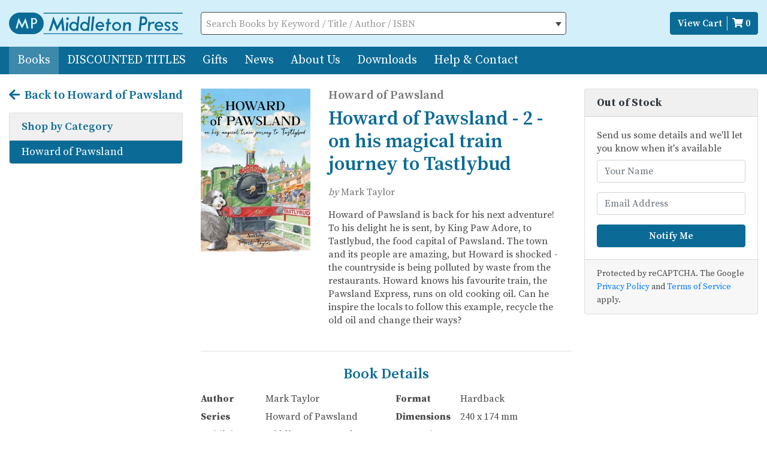

--- FILE ---
content_type: text/html; charset=UTF-8
request_url: https://www.middletonpress.co.uk/books/childrens/howard-of-pawsland/howard-of-pawsland-2-on-his-magical-train-journey-to-tastlybud.html
body_size: 5050
content:
<!DOCTYPE html>
<html dir="ltr" lang="en">
<head>
    <!-- Google Tag Manager -->
<script>(function(w,d,s,l,i){w[l]=w[l]||[];w[l].push({'gtm.start':
    new Date().getTime(),event:'gtm.js'});var f=d.getElementsByTagName(s)[0],
            j=d.createElement(s),dl=l!='dataLayer'?'&l='+l:'';j.async=true;j.src=
            'https://www.googletagmanager.com/gtm.js?id='+i+dl;f.parentNode.insertBefore(j,f);
            })(window,document,'script','dataLayer','GTM-NVVGG3Z');</script>
<!-- End Google Tag Manager -->
    <meta http-equiv="Content-Type" content="text/html; charset=utf-8"/>
    <title>Middleton Press | Howard of Pawsland - 2 - on his magical train journey to Tastlybud</title>
    <base href="https://www.middletonpress.co.uk/">
    <meta name="description" content="">
    <meta name="keywords" content="">
    <meta name="robots" content="">
    <meta name="viewport" content="width=device-width, initial-scale=1, shrink-to-fit=no">
    <!--critical assets-->
    <link rel="stylesheet" href="/static/css/lib.critical.css?v=2.6.1-pl">
    <link rel="shortcut icon" href="https://www.middletonpress.co.uk/assets/favicon.ico">
    <base href="https://www.middletonpress.co.uk/">
</head>
<body>
<div id="page">
    <header id="header">
	<div class="container-fluid">
		<div class="row align-items-center">
			<!-- mobile -->
			<div class="col order-0 d-lg-none">
				<a href="#mobile-menu" class="btn btn-blue-navy">
					<i class="fas fa-bars"></i>
				</a>
			</div>
			<!-- /mobile -->
			<div class="col order-1">
				<a class="d-flex justify-content-center justify-content-lg-start" href="https://www.middletonpress.co.uk/" target="_self">
					<img class="d-lg-none" style="max-height: 38px; height: 100%;" src="/static/img/logos/mp-mark.svg?v=2.0.0-pl">
					<img class="d-none d-lg-block" src="/static/img/logos/mp-logo.svg?v=2.0.0-pl">
				</a>
			</div>
			<div class="col order-2 order-lg-3 text-right">
				<div id="quick-cart">
	<button class="btn btn-blue-navy text-white">
		<a href="checkout.html?step=cart" title="View Cart">
			<span class="total d-none d-lg-inline-block border-right pr-2 mr-1">View Cart</span>
			<span>
				<i class="fas fa-shopping-cart"></i>
				<span class="count">0</span>
			</span>
		</a>
	</button>
</div>
			</div>
			<div class="col-lg-6 order-3 order-lg-2 mt-2 mt-lg-0">
				<select class="form-control sel2"
						form="search"
						id="search"
						name="search"
						data-onselect="goto"
						data-source="Products\Books\Search"
						data-placeholder="Search Books by Keyword / Title / Author / ISBN">
					<option></option>
				</select>
			</div>
		</div>
	</div>
</header>

    <nav id="primary-menu" class="bg-blue-navy">
        <div class="container-fluid">
            <div class="row">
                <div class="col-12 d-none d-lg-flex justify-content-between align-items-center">
	<ul>
		<li class="first active">
	<a href="books/" title="Books">
		Books	</a>
</li><li class="">
	<a href="discounted-titles/" title="DISCOUNTED TITLES">
		DISCOUNTED TITLES	</a>
</li><li class="">
	<a href="gifts/" title="Gifts">
		Gifts	</a>
</li><li class="">
	<a href="news/" title="News">
		News	</a>
</li><li class="">
	<a href="about-us.html" title="About Us">
		About Us	</a>
</li><li class="">
	<a href="downloads/" title="Downloads">
		Downloads	</a>
</li><li class="last">
	<a href="help/contact.html" title="Help & Contact">
		Help & Contact	</a>
</li>
	</ul>
</div>
<div class="col-12 d-flex d-lg-none justify-content-between align-items-center">
	<button class="btn btn-outline-light w-100 my-2 mr-1 collapsed"
			type="button"
			data-toggle="collapse"
			data-target="#category-card">
		<i class="fas fa-angle-down"></i> Categories
	</button>
</div>
            </div>
        </div>
    </nav>
    <main class="container-fluid flex-grow-1 my-3 my-lg-4">
        <!-- Product -->
        
        <article class="row">
            <div class="col-lg-4 col-xl-3">
                <h5 class="mb-3 d-none d-lg-block">
    <a href="books/childrens/howard-of-pawsland/" class="d-flex">
        <i class="fas fa-arrow-left mr-2"></i>
        Back to Howard of Pawsland
    </a>
</h5>
<div id="category-card" class="collapse d-lg-block card mb-3 mb-lg-4">
    <h6 class="card-header">Shop by Category</h6>
    <nav class="list-group list-group-flush">
        

        <a href="books/childrens/howard-of-pawsland/"  class="list-group-item list-group-item-action py-2 first active" >Howard of Pawsland</a>
    </nav>
</div>
            </div>
            <article class="col-lg-8 col-xl-9">
                <div class="row">
                    <div class="col-12">
                        <!-- product summary -->
                        <div class="row mb-lg-4">
                            <div class="col-xl-8">
                                <div class="row">
                                    <!-- product img -->
                                    <figure class="product-img col-12 col-md-4">
                                        <div>
                                            <img title="Howard of Pawsland - 2 - on his magical train journey to Tastlybud"
                                                 src="/img/cache/web/9781910356685%20rev.b46cad46.jpg">
                                        </div>
                                    </figure>
                                    <!-- /product img -->
                                    <div class="product-summary col-12 col-md-8">
                                        <h5 class="d-none d-md-block text-grey text-muted">
                                            Howard of Pawsland</h5>
                                        <h1 class="h2 mb-0">Howard of Pawsland - 2 - on his magical train journey to Tastlybud</h1>
                                        
                                        <p class="d-none d-md-block text-grey text-muted mt-2 mt-lg-3"><i>by </i>Mark Taylor
                                        </p>
                                        <!-- blurb -->
                                        <div class="col-12 d-flex d-md-none justify-content-between align-items-center p-0">
                                            <button class="btn btn-outline-blue-navy w-100 my-3 collapsed"
                                                    type="button"
                                                    data-toggle="collapse"
                                                    data-target="#desc">
                                                <i class="fas fa-angle-down"></i> Description
                                            </button>
                                        </div>
                                        <div id="desc" class="collapse d-md-block">
                                            <p>Howard of Pawsland is back for his next adventure!&nbsp;<br />To his delight he is sent, by King Paw Adore, to Tastlybud, the food capital of Pawsland. The town and its people are amazing, but Howard is shocked - the countryside is being polluted by waste from the restaurants. Howard knows his favourite train, the Pawsland Express, runs on old cooking oil. Can he inspire the locals to follow this example, recycle the old oil and change their ways?</p>
                                            
                                        </div>
                                        <!-- /blurb -->
                                    </div>
                                </div>
                            </div>

                            <!-- Add to basket -->
                            
<aside class="col-xl-4 mb-4">
	<form id="notify_form" action="books/childrens/howard-of-pawsland/howard-of-pawsland-2-on-his-magical-train-journey-to-tastlybud.html" method="post">
		<input type="hidden" name="product_id" value="996">
		<input type="hidden" name="product_name" value="Howard of Pawsland - 2 - on his magical train journey to Tastlybud">
		<div class="card">
			<h5 class="d-flex justify-content-between card-header text-dark">
				<span><strong>Out of Stock</strong></span>
			</h5>
			<div class="card-body">
				<div class="d-flex align-items-center mb-2">
					<dl class="m-0">
						<dd class="m-0">Send us some details and we'll let you know when it's available</dd>
					</dl>
				</div>
				<div class="form-group">
					<input type="text" id="name" name="name" tabindex="1" placeholder="Your Name"
						   class="form-control " value="">
					
				</div>
				<div class="form-group">
					<input type="email" id="email" name="email" tabindex="2" placeholder="Email Address"
						   class="form-control " value="">
					
				</div>
				<!-- CTA's -->
				<button class="btn btn-blue-navy w-100" type="submit" name="notify_me" value="yes">Notify Me</button>
				<!-- /cta's -->
			</div>
			<div class="card-footer">
				<p class="x-small mb-0">Protected by reCAPTCHA. The Google
					<a href="https://policies.google.com/privacy">Privacy Policy</a> and <a href="https://policies.google.com/terms">Terms of Service</a> apply.</p>
			</div>
		</div>
		<script src="https://www.google.com/recaptcha/api.js?render=6LeILt8dAAAAALrRSfRWXsw6Hid0HgYe-IuKgyfH&hl=en"></script>
<input type="hidden" name="notify_form_token">
<input type="hidden" name="notify_form_action" value="notify_form">
<script>
    grecaptcha.ready(function() {
        grecaptcha.execute('6LeILt8dAAAAALrRSfRWXsw6Hid0HgYe-IuKgyfH', {action: 'notify_form'}).then(function(token) {
            document.querySelector('[name="notify_form_token"]').value = token;
        });
    });
</script>

		
	</form>
</aside>

                            <!-- /add to basket -->

                        </div>
                        <!-- /product summary -->
                        <!-- product details -->
                        <div class="row no-gutters mb-lg-4">
                            <div class="col-12 col-xl-8 pt-4 border-top">
                                <div id="details" class="row">
                                    <header class="col-12 text-center pb-2">
                                        <h4>Book Details</h4>
                                    </header>
                                    <div class="col">
                                        <dl class="row">
                                            
                                            <dt class="col-sm-4">Author</dt>
                                            <dd class="col-sm-8">Mark Taylor</dd>
                                            
                                            
                                            <dt class="col-sm-4">Series</dt>
                                            <dd class="col-sm-8">Howard of Pawsland</dd>
                                            <dt class="col-sm-4">Publisher</dt>
                                            <dd class="col-sm-8">Middleton Press Ltd</dd>
                                            
                                            <dt class="col-sm-4">Published</dt>
                                            <dd class="col-sm-8">26 March 2022</dd>
                                            
                                            
                                            <dt class="col-sm-4">ISBN</dt>
                                            <dd class="col-sm-8">9781910356685</dd>
                                            <dt class="col-sm-4">Language</dt>
                                            <dd class="col-sm-8">English</dd>
                                        </dl>
                                    </div>
                                    <div class="col">
                                        <dl class="row">
                                            <dt class="col-sm-4">Format</dt>
                                            <dd class="col-sm-8">Hardback</dd>
                                            <dt class="col-sm-4">Dimensions</dt>
                                            <dd class="col-sm-8">240 x 174 mm</dd>
                                            
                                            
                                            <dt class="col-sm-4">General</dt>
                                            <dd class="col-sm-8">32 Pages<br>
20 full colour illustrations</dd>
                                            
                                        </dl>
                                    </div>
                                </div>
                            </div>
                        </div>
                        <!-- /product details -->
                        <!-- its -->
                        
                        <!-- /its -->
                    </div>

                </div>
            </article>
        </article>
    </main>
    <footer id="footer" class="pt-4">
	<div class="container-fluid">
		<div class="row">
			<div class="d-none d-md-block col-md-4">
				<h4>Address</h4>
				<p>
					Middleton Press<br>
					126a Camelsdale Road<br>
					Haslemere<br>
					Surrey<br>
					GU27 3RJ<br>
					Tel: +44 (0)1730 813169
				</p>
			</div>
			<div class="col-6 col-md-4">
				<h4>Quick Links</h4>
				<ul>
					<li><a href="https://muddypawsbooks.co.uk/" title="Book Launch" target="_self">Book Launch</a></li>
<li><a href="books/" title="Books" target="_self">Books</a></li>
<li><a href="discounted-titles/" title="DISCOUNTED TITLES" target="_self">DISCOUNTED TITLES</a></li>
<li><a href="gifts/" title="Gifts" target="_self">Gifts</a></li>
<li><a href="news/" title="News" target="_self">News</a></li>
<li><a href="about-us.html" title="About Us" target="_self">About Us</a></li>
<li><a href="downloads/" title="Downloads" target="_self">Downloads</a></li>
<li><a href="help/" title="Help & Contact" target="_self">Help & Contact</a></li>
				</ul>
			</div>
			<div class="col-6 col-md-4">
				<h4>Help & Support</h4>
				<ul>
					<li><a href="https://twitter.com/middletonpress" title="Twitter" target="_blank">Twitter</a></li>
					<li><a href="https://www.facebook.com/middletonpress" title="Facebook" target="_blank">Facebook</a></li>
					<li><a href="help/contact.html" title="Contact Us" target="_self">Contact Us</a></li>
<li><a href="help/general-faqs.html" title="General FAQs" target="_self">General FAQs</a></li>
<li><a href="help/coronavirus-faqs.html" title="Coronavirus (COVID-19) FAQ's" target="_self">Coronavirus (COVID-19) FAQ's</a></li>
<li><a href="help/terms-conditions-of-sale.html" title="Terms & Conditions of Sale" target="_self">Terms & Conditions of Sale</a></li>
				</ul>
			</div>
			
		</div>
		<div class="row mt-4">
			<div class="col-12 col-md-8 text-center text-md-left small">
				<p>Middleton Press © 2026. All Rights Reserved.
					<a href="misc-pages/privacy.html" title="Privacy Notice">Privacy Notice</a> |
					<a href="misc-pages/cookies.html" title="Cookie Policy">Cookie Policy</a> |
					<a href="misc-pages/terms-of-use.html" title="Terms of Use">Terms of Use</a>
				</p>
			</div>
			<div class="col-12 col-md-4 text-center text-md-right small">
				<p>Pixels by<a href="http://www.tasianmedia.com" title="Tasian Media" target="_blank"> Tasian Media</a></p>
			</div>
		</div>
	</div>
</footer>


    <!--mobile menu-->
    
<nav id="mobile-menu" class="mobile-menu">
    <ul><li class="first"><a href="/" >Home</a></li><li class="active Selected"><a href="books/" >Books</a><ul><li class="first"><a href="books/new.html" >New Releases</a></li><li><a href="books/comingsoon.html" >Coming Soon</a></li><li><a href="books/bradshaw/" >Bradshaw</a></li><li><a href="books/railways/" >Railways</a></li><li><a href="books/tramways/" >Tramways</a></li><li><a href="books/trolleybuses/" >Trolleybuses</a></li><li><a href="books/waterways/" >Waterways</a></li><li><a href="books/military/" >Military</a></li><li><a href="books/country/" >Country</a></li><li><a href="books/autobiographies/" >Autobiographies</a></li><li class="last active Selected"><a href="books/childrens/" >Childrens Books</a></li></ul></li><li><a href="discounted-titles/" >DISCOUNTED TITLES</a><ul><li class="first"><a href="discounted-titles/kent-seaways.html" >Kent Seaways</a></li><li><a href="discounted-titles/south-west-harbours.html" >South West Harbours</a></li><li><a href="discounted-titles/sussex-beach-trades.html" >Sussex Beach Trades</a></li><li><a href="discounted-titles/trident-tankers-ltd.html" >Trident Tankers Ltd</a></li><li class="last"><a href="discounted-titles/needles-to-nab.html" >Needles to Nab</a></li></ul></li><li><a href="gifts/" >Gifts</a><ul><li class="first"><a href="gifts/jigsaws/" >Jigsaws</a></li></ul></li><li><a href="news/" >News</a></li><li><a href="about-us.html" >About Us</a></li><li><a href="downloads/" >Downloads</a></li><li class="last"><a href="help/contact.html" >Help & Contact</a><ul><li class="first"><a href="help/contact.html" >Contact Us</a></li><li><a href="help/general-faqs.html" >General FAQs</a></li><li><a href="help/coronavirus-faqs.html" >Coronavirus FAQs</a></li><li class="last"><a href="help/terms-conditions-of-sale.html" >T&Cs of Sale</a></li></ul></li></ul>
</nav>
    <!--main assets-->
    <link rel="stylesheet" href="/static/css/lib.main.css?v=2.6.1-pl">
<link rel="stylesheet" href="/static/css/styles.main.css?v=2.6.1-pl">

<link href="https://fonts.googleapis.com/css?family=Source+Serif+Pro:400,600,700" rel="stylesheet">
<script src="/static/js/lib.main.js?v=2.6.1-pl"></script>
<script src="/static/js/site.main.js?v=2.6.1-pl"></script>


    <!--modals-->
    <!--notify-modal-->
<div class="modal fade" id="notifyModal" role="dialog" aria-labelledby="notifyModal" aria-hidden="true">
  <div class="modal-dialog modal-dialog-centered" role="document">
    <div class="modal-content">
      <div class="modal-header">
        <h4 class="modal-title">Thanks!</h4>
        <button type="button" class="close" data-dismiss="modal" aria-label="Close">
            <span aria-hidden="true">&times;</span>
        </button>
      </div>
      <div class="modal-body">
        <span></span>
      </div>
      <div class="modal-footer">
        <button type="button" class="btn btn-blue-navy nomargin" data-dismiss="modal">Close</button>
      </div>
    </div>
  </div>
</div>

</div>
<script type="application/ld+json">
	{
		"@context": "https://schema.org/",
		"@type": ["http://schema.org/Product","http://schema.org/Book"],
		"name": "Howard of Pawsland - 2 - on his magical train journey to Tastlybud",
		"image": [
			"https://www.middletonpress.co.uk/img/web/9781910356685 rev.jpg"
		],
		"description": "Howard of Pawsland is back for his next adventure!&nbsp;To his delight he is sent, by King Paw Adore, to Tastlybud, the food capital of Pawsland. The town and its people are amazing, but Howard is shocked - the countryside is being polluted by waste from the restaurants. Howard knows his favourite train, the Pawsland Express, runs on old cooking oil. Can he inspire the locals to follow this example, recycle the old oil and change their ways?",
		"url": "https://www.middletonpress.co.uk/books/childrens/howard-of-pawsland/howard-of-pawsland-2-on-his-magical-train-journey-to-tastlybud.html",
		"productID": "9781910356685",
		"sku": "9781910356685",
		"gtin13": "9781910356685",
		"brand": {
			"@type": "Brand",
			"name": "Middleton Press"
		},
		"offers": {
			"@type": "Offer",
			"url": "https://www.middletonpress.co.uk/books/childrens/howard-of-pawsland/howard-of-pawsland-2-on-his-magical-train-journey-to-tastlybud.html",
			"priceCurrency": "GBP",
			"price": "12.95",
			"availability": "https://schema.org/OutOfStock",
            "itemCondition": "NewCondition"
		},
        "isbn": "9781910356685",
        "bookFormat": "http://schema.org/Hardcover",
        "datePublished": "2022-03-26",
        "inLanguage": "English",
        "isFamilyFriendly": "true",
        "author": {
            "@type": "Person",
            "name": "Mark Taylor"
        },
        "copyrightHolder": {
            "@type": "Organisation",
            "name": "Middleton Press"
        },
        "copyrightYear": "2022",
        "publisher": {
            "@type": "Organisation",
            "name": "Middleton Press"
        }
        
    }
</script>

<script type="text/javascript">mpress_js.init({"assetsUrl":"\/assets\/components\/mptheme\/","endpointUrl":"\/assets\/components\/mptheme\/web\/ajax\/request.php","pageId":null,"pageParams":{"q":"books\/childrens\/howard-of-pawsland\/howard-of-pawsland-2-on-his-magical-train-journey-to-tastlybud.html"}});</script>
</body>
</html>

--- FILE ---
content_type: text/html; charset=utf-8
request_url: https://www.google.com/recaptcha/api2/anchor?ar=1&k=6LeILt8dAAAAALrRSfRWXsw6Hid0HgYe-IuKgyfH&co=aHR0cHM6Ly93d3cubWlkZGxldG9ucHJlc3MuY28udWs6NDQz&hl=en&v=PoyoqOPhxBO7pBk68S4YbpHZ&size=invisible&anchor-ms=20000&execute-ms=30000&cb=w2gzspjy05hd
body_size: 48650
content:
<!DOCTYPE HTML><html dir="ltr" lang="en"><head><meta http-equiv="Content-Type" content="text/html; charset=UTF-8">
<meta http-equiv="X-UA-Compatible" content="IE=edge">
<title>reCAPTCHA</title>
<style type="text/css">
/* cyrillic-ext */
@font-face {
  font-family: 'Roboto';
  font-style: normal;
  font-weight: 400;
  font-stretch: 100%;
  src: url(//fonts.gstatic.com/s/roboto/v48/KFO7CnqEu92Fr1ME7kSn66aGLdTylUAMa3GUBHMdazTgWw.woff2) format('woff2');
  unicode-range: U+0460-052F, U+1C80-1C8A, U+20B4, U+2DE0-2DFF, U+A640-A69F, U+FE2E-FE2F;
}
/* cyrillic */
@font-face {
  font-family: 'Roboto';
  font-style: normal;
  font-weight: 400;
  font-stretch: 100%;
  src: url(//fonts.gstatic.com/s/roboto/v48/KFO7CnqEu92Fr1ME7kSn66aGLdTylUAMa3iUBHMdazTgWw.woff2) format('woff2');
  unicode-range: U+0301, U+0400-045F, U+0490-0491, U+04B0-04B1, U+2116;
}
/* greek-ext */
@font-face {
  font-family: 'Roboto';
  font-style: normal;
  font-weight: 400;
  font-stretch: 100%;
  src: url(//fonts.gstatic.com/s/roboto/v48/KFO7CnqEu92Fr1ME7kSn66aGLdTylUAMa3CUBHMdazTgWw.woff2) format('woff2');
  unicode-range: U+1F00-1FFF;
}
/* greek */
@font-face {
  font-family: 'Roboto';
  font-style: normal;
  font-weight: 400;
  font-stretch: 100%;
  src: url(//fonts.gstatic.com/s/roboto/v48/KFO7CnqEu92Fr1ME7kSn66aGLdTylUAMa3-UBHMdazTgWw.woff2) format('woff2');
  unicode-range: U+0370-0377, U+037A-037F, U+0384-038A, U+038C, U+038E-03A1, U+03A3-03FF;
}
/* math */
@font-face {
  font-family: 'Roboto';
  font-style: normal;
  font-weight: 400;
  font-stretch: 100%;
  src: url(//fonts.gstatic.com/s/roboto/v48/KFO7CnqEu92Fr1ME7kSn66aGLdTylUAMawCUBHMdazTgWw.woff2) format('woff2');
  unicode-range: U+0302-0303, U+0305, U+0307-0308, U+0310, U+0312, U+0315, U+031A, U+0326-0327, U+032C, U+032F-0330, U+0332-0333, U+0338, U+033A, U+0346, U+034D, U+0391-03A1, U+03A3-03A9, U+03B1-03C9, U+03D1, U+03D5-03D6, U+03F0-03F1, U+03F4-03F5, U+2016-2017, U+2034-2038, U+203C, U+2040, U+2043, U+2047, U+2050, U+2057, U+205F, U+2070-2071, U+2074-208E, U+2090-209C, U+20D0-20DC, U+20E1, U+20E5-20EF, U+2100-2112, U+2114-2115, U+2117-2121, U+2123-214F, U+2190, U+2192, U+2194-21AE, U+21B0-21E5, U+21F1-21F2, U+21F4-2211, U+2213-2214, U+2216-22FF, U+2308-230B, U+2310, U+2319, U+231C-2321, U+2336-237A, U+237C, U+2395, U+239B-23B7, U+23D0, U+23DC-23E1, U+2474-2475, U+25AF, U+25B3, U+25B7, U+25BD, U+25C1, U+25CA, U+25CC, U+25FB, U+266D-266F, U+27C0-27FF, U+2900-2AFF, U+2B0E-2B11, U+2B30-2B4C, U+2BFE, U+3030, U+FF5B, U+FF5D, U+1D400-1D7FF, U+1EE00-1EEFF;
}
/* symbols */
@font-face {
  font-family: 'Roboto';
  font-style: normal;
  font-weight: 400;
  font-stretch: 100%;
  src: url(//fonts.gstatic.com/s/roboto/v48/KFO7CnqEu92Fr1ME7kSn66aGLdTylUAMaxKUBHMdazTgWw.woff2) format('woff2');
  unicode-range: U+0001-000C, U+000E-001F, U+007F-009F, U+20DD-20E0, U+20E2-20E4, U+2150-218F, U+2190, U+2192, U+2194-2199, U+21AF, U+21E6-21F0, U+21F3, U+2218-2219, U+2299, U+22C4-22C6, U+2300-243F, U+2440-244A, U+2460-24FF, U+25A0-27BF, U+2800-28FF, U+2921-2922, U+2981, U+29BF, U+29EB, U+2B00-2BFF, U+4DC0-4DFF, U+FFF9-FFFB, U+10140-1018E, U+10190-1019C, U+101A0, U+101D0-101FD, U+102E0-102FB, U+10E60-10E7E, U+1D2C0-1D2D3, U+1D2E0-1D37F, U+1F000-1F0FF, U+1F100-1F1AD, U+1F1E6-1F1FF, U+1F30D-1F30F, U+1F315, U+1F31C, U+1F31E, U+1F320-1F32C, U+1F336, U+1F378, U+1F37D, U+1F382, U+1F393-1F39F, U+1F3A7-1F3A8, U+1F3AC-1F3AF, U+1F3C2, U+1F3C4-1F3C6, U+1F3CA-1F3CE, U+1F3D4-1F3E0, U+1F3ED, U+1F3F1-1F3F3, U+1F3F5-1F3F7, U+1F408, U+1F415, U+1F41F, U+1F426, U+1F43F, U+1F441-1F442, U+1F444, U+1F446-1F449, U+1F44C-1F44E, U+1F453, U+1F46A, U+1F47D, U+1F4A3, U+1F4B0, U+1F4B3, U+1F4B9, U+1F4BB, U+1F4BF, U+1F4C8-1F4CB, U+1F4D6, U+1F4DA, U+1F4DF, U+1F4E3-1F4E6, U+1F4EA-1F4ED, U+1F4F7, U+1F4F9-1F4FB, U+1F4FD-1F4FE, U+1F503, U+1F507-1F50B, U+1F50D, U+1F512-1F513, U+1F53E-1F54A, U+1F54F-1F5FA, U+1F610, U+1F650-1F67F, U+1F687, U+1F68D, U+1F691, U+1F694, U+1F698, U+1F6AD, U+1F6B2, U+1F6B9-1F6BA, U+1F6BC, U+1F6C6-1F6CF, U+1F6D3-1F6D7, U+1F6E0-1F6EA, U+1F6F0-1F6F3, U+1F6F7-1F6FC, U+1F700-1F7FF, U+1F800-1F80B, U+1F810-1F847, U+1F850-1F859, U+1F860-1F887, U+1F890-1F8AD, U+1F8B0-1F8BB, U+1F8C0-1F8C1, U+1F900-1F90B, U+1F93B, U+1F946, U+1F984, U+1F996, U+1F9E9, U+1FA00-1FA6F, U+1FA70-1FA7C, U+1FA80-1FA89, U+1FA8F-1FAC6, U+1FACE-1FADC, U+1FADF-1FAE9, U+1FAF0-1FAF8, U+1FB00-1FBFF;
}
/* vietnamese */
@font-face {
  font-family: 'Roboto';
  font-style: normal;
  font-weight: 400;
  font-stretch: 100%;
  src: url(//fonts.gstatic.com/s/roboto/v48/KFO7CnqEu92Fr1ME7kSn66aGLdTylUAMa3OUBHMdazTgWw.woff2) format('woff2');
  unicode-range: U+0102-0103, U+0110-0111, U+0128-0129, U+0168-0169, U+01A0-01A1, U+01AF-01B0, U+0300-0301, U+0303-0304, U+0308-0309, U+0323, U+0329, U+1EA0-1EF9, U+20AB;
}
/* latin-ext */
@font-face {
  font-family: 'Roboto';
  font-style: normal;
  font-weight: 400;
  font-stretch: 100%;
  src: url(//fonts.gstatic.com/s/roboto/v48/KFO7CnqEu92Fr1ME7kSn66aGLdTylUAMa3KUBHMdazTgWw.woff2) format('woff2');
  unicode-range: U+0100-02BA, U+02BD-02C5, U+02C7-02CC, U+02CE-02D7, U+02DD-02FF, U+0304, U+0308, U+0329, U+1D00-1DBF, U+1E00-1E9F, U+1EF2-1EFF, U+2020, U+20A0-20AB, U+20AD-20C0, U+2113, U+2C60-2C7F, U+A720-A7FF;
}
/* latin */
@font-face {
  font-family: 'Roboto';
  font-style: normal;
  font-weight: 400;
  font-stretch: 100%;
  src: url(//fonts.gstatic.com/s/roboto/v48/KFO7CnqEu92Fr1ME7kSn66aGLdTylUAMa3yUBHMdazQ.woff2) format('woff2');
  unicode-range: U+0000-00FF, U+0131, U+0152-0153, U+02BB-02BC, U+02C6, U+02DA, U+02DC, U+0304, U+0308, U+0329, U+2000-206F, U+20AC, U+2122, U+2191, U+2193, U+2212, U+2215, U+FEFF, U+FFFD;
}
/* cyrillic-ext */
@font-face {
  font-family: 'Roboto';
  font-style: normal;
  font-weight: 500;
  font-stretch: 100%;
  src: url(//fonts.gstatic.com/s/roboto/v48/KFO7CnqEu92Fr1ME7kSn66aGLdTylUAMa3GUBHMdazTgWw.woff2) format('woff2');
  unicode-range: U+0460-052F, U+1C80-1C8A, U+20B4, U+2DE0-2DFF, U+A640-A69F, U+FE2E-FE2F;
}
/* cyrillic */
@font-face {
  font-family: 'Roboto';
  font-style: normal;
  font-weight: 500;
  font-stretch: 100%;
  src: url(//fonts.gstatic.com/s/roboto/v48/KFO7CnqEu92Fr1ME7kSn66aGLdTylUAMa3iUBHMdazTgWw.woff2) format('woff2');
  unicode-range: U+0301, U+0400-045F, U+0490-0491, U+04B0-04B1, U+2116;
}
/* greek-ext */
@font-face {
  font-family: 'Roboto';
  font-style: normal;
  font-weight: 500;
  font-stretch: 100%;
  src: url(//fonts.gstatic.com/s/roboto/v48/KFO7CnqEu92Fr1ME7kSn66aGLdTylUAMa3CUBHMdazTgWw.woff2) format('woff2');
  unicode-range: U+1F00-1FFF;
}
/* greek */
@font-face {
  font-family: 'Roboto';
  font-style: normal;
  font-weight: 500;
  font-stretch: 100%;
  src: url(//fonts.gstatic.com/s/roboto/v48/KFO7CnqEu92Fr1ME7kSn66aGLdTylUAMa3-UBHMdazTgWw.woff2) format('woff2');
  unicode-range: U+0370-0377, U+037A-037F, U+0384-038A, U+038C, U+038E-03A1, U+03A3-03FF;
}
/* math */
@font-face {
  font-family: 'Roboto';
  font-style: normal;
  font-weight: 500;
  font-stretch: 100%;
  src: url(//fonts.gstatic.com/s/roboto/v48/KFO7CnqEu92Fr1ME7kSn66aGLdTylUAMawCUBHMdazTgWw.woff2) format('woff2');
  unicode-range: U+0302-0303, U+0305, U+0307-0308, U+0310, U+0312, U+0315, U+031A, U+0326-0327, U+032C, U+032F-0330, U+0332-0333, U+0338, U+033A, U+0346, U+034D, U+0391-03A1, U+03A3-03A9, U+03B1-03C9, U+03D1, U+03D5-03D6, U+03F0-03F1, U+03F4-03F5, U+2016-2017, U+2034-2038, U+203C, U+2040, U+2043, U+2047, U+2050, U+2057, U+205F, U+2070-2071, U+2074-208E, U+2090-209C, U+20D0-20DC, U+20E1, U+20E5-20EF, U+2100-2112, U+2114-2115, U+2117-2121, U+2123-214F, U+2190, U+2192, U+2194-21AE, U+21B0-21E5, U+21F1-21F2, U+21F4-2211, U+2213-2214, U+2216-22FF, U+2308-230B, U+2310, U+2319, U+231C-2321, U+2336-237A, U+237C, U+2395, U+239B-23B7, U+23D0, U+23DC-23E1, U+2474-2475, U+25AF, U+25B3, U+25B7, U+25BD, U+25C1, U+25CA, U+25CC, U+25FB, U+266D-266F, U+27C0-27FF, U+2900-2AFF, U+2B0E-2B11, U+2B30-2B4C, U+2BFE, U+3030, U+FF5B, U+FF5D, U+1D400-1D7FF, U+1EE00-1EEFF;
}
/* symbols */
@font-face {
  font-family: 'Roboto';
  font-style: normal;
  font-weight: 500;
  font-stretch: 100%;
  src: url(//fonts.gstatic.com/s/roboto/v48/KFO7CnqEu92Fr1ME7kSn66aGLdTylUAMaxKUBHMdazTgWw.woff2) format('woff2');
  unicode-range: U+0001-000C, U+000E-001F, U+007F-009F, U+20DD-20E0, U+20E2-20E4, U+2150-218F, U+2190, U+2192, U+2194-2199, U+21AF, U+21E6-21F0, U+21F3, U+2218-2219, U+2299, U+22C4-22C6, U+2300-243F, U+2440-244A, U+2460-24FF, U+25A0-27BF, U+2800-28FF, U+2921-2922, U+2981, U+29BF, U+29EB, U+2B00-2BFF, U+4DC0-4DFF, U+FFF9-FFFB, U+10140-1018E, U+10190-1019C, U+101A0, U+101D0-101FD, U+102E0-102FB, U+10E60-10E7E, U+1D2C0-1D2D3, U+1D2E0-1D37F, U+1F000-1F0FF, U+1F100-1F1AD, U+1F1E6-1F1FF, U+1F30D-1F30F, U+1F315, U+1F31C, U+1F31E, U+1F320-1F32C, U+1F336, U+1F378, U+1F37D, U+1F382, U+1F393-1F39F, U+1F3A7-1F3A8, U+1F3AC-1F3AF, U+1F3C2, U+1F3C4-1F3C6, U+1F3CA-1F3CE, U+1F3D4-1F3E0, U+1F3ED, U+1F3F1-1F3F3, U+1F3F5-1F3F7, U+1F408, U+1F415, U+1F41F, U+1F426, U+1F43F, U+1F441-1F442, U+1F444, U+1F446-1F449, U+1F44C-1F44E, U+1F453, U+1F46A, U+1F47D, U+1F4A3, U+1F4B0, U+1F4B3, U+1F4B9, U+1F4BB, U+1F4BF, U+1F4C8-1F4CB, U+1F4D6, U+1F4DA, U+1F4DF, U+1F4E3-1F4E6, U+1F4EA-1F4ED, U+1F4F7, U+1F4F9-1F4FB, U+1F4FD-1F4FE, U+1F503, U+1F507-1F50B, U+1F50D, U+1F512-1F513, U+1F53E-1F54A, U+1F54F-1F5FA, U+1F610, U+1F650-1F67F, U+1F687, U+1F68D, U+1F691, U+1F694, U+1F698, U+1F6AD, U+1F6B2, U+1F6B9-1F6BA, U+1F6BC, U+1F6C6-1F6CF, U+1F6D3-1F6D7, U+1F6E0-1F6EA, U+1F6F0-1F6F3, U+1F6F7-1F6FC, U+1F700-1F7FF, U+1F800-1F80B, U+1F810-1F847, U+1F850-1F859, U+1F860-1F887, U+1F890-1F8AD, U+1F8B0-1F8BB, U+1F8C0-1F8C1, U+1F900-1F90B, U+1F93B, U+1F946, U+1F984, U+1F996, U+1F9E9, U+1FA00-1FA6F, U+1FA70-1FA7C, U+1FA80-1FA89, U+1FA8F-1FAC6, U+1FACE-1FADC, U+1FADF-1FAE9, U+1FAF0-1FAF8, U+1FB00-1FBFF;
}
/* vietnamese */
@font-face {
  font-family: 'Roboto';
  font-style: normal;
  font-weight: 500;
  font-stretch: 100%;
  src: url(//fonts.gstatic.com/s/roboto/v48/KFO7CnqEu92Fr1ME7kSn66aGLdTylUAMa3OUBHMdazTgWw.woff2) format('woff2');
  unicode-range: U+0102-0103, U+0110-0111, U+0128-0129, U+0168-0169, U+01A0-01A1, U+01AF-01B0, U+0300-0301, U+0303-0304, U+0308-0309, U+0323, U+0329, U+1EA0-1EF9, U+20AB;
}
/* latin-ext */
@font-face {
  font-family: 'Roboto';
  font-style: normal;
  font-weight: 500;
  font-stretch: 100%;
  src: url(//fonts.gstatic.com/s/roboto/v48/KFO7CnqEu92Fr1ME7kSn66aGLdTylUAMa3KUBHMdazTgWw.woff2) format('woff2');
  unicode-range: U+0100-02BA, U+02BD-02C5, U+02C7-02CC, U+02CE-02D7, U+02DD-02FF, U+0304, U+0308, U+0329, U+1D00-1DBF, U+1E00-1E9F, U+1EF2-1EFF, U+2020, U+20A0-20AB, U+20AD-20C0, U+2113, U+2C60-2C7F, U+A720-A7FF;
}
/* latin */
@font-face {
  font-family: 'Roboto';
  font-style: normal;
  font-weight: 500;
  font-stretch: 100%;
  src: url(//fonts.gstatic.com/s/roboto/v48/KFO7CnqEu92Fr1ME7kSn66aGLdTylUAMa3yUBHMdazQ.woff2) format('woff2');
  unicode-range: U+0000-00FF, U+0131, U+0152-0153, U+02BB-02BC, U+02C6, U+02DA, U+02DC, U+0304, U+0308, U+0329, U+2000-206F, U+20AC, U+2122, U+2191, U+2193, U+2212, U+2215, U+FEFF, U+FFFD;
}
/* cyrillic-ext */
@font-face {
  font-family: 'Roboto';
  font-style: normal;
  font-weight: 900;
  font-stretch: 100%;
  src: url(//fonts.gstatic.com/s/roboto/v48/KFO7CnqEu92Fr1ME7kSn66aGLdTylUAMa3GUBHMdazTgWw.woff2) format('woff2');
  unicode-range: U+0460-052F, U+1C80-1C8A, U+20B4, U+2DE0-2DFF, U+A640-A69F, U+FE2E-FE2F;
}
/* cyrillic */
@font-face {
  font-family: 'Roboto';
  font-style: normal;
  font-weight: 900;
  font-stretch: 100%;
  src: url(//fonts.gstatic.com/s/roboto/v48/KFO7CnqEu92Fr1ME7kSn66aGLdTylUAMa3iUBHMdazTgWw.woff2) format('woff2');
  unicode-range: U+0301, U+0400-045F, U+0490-0491, U+04B0-04B1, U+2116;
}
/* greek-ext */
@font-face {
  font-family: 'Roboto';
  font-style: normal;
  font-weight: 900;
  font-stretch: 100%;
  src: url(//fonts.gstatic.com/s/roboto/v48/KFO7CnqEu92Fr1ME7kSn66aGLdTylUAMa3CUBHMdazTgWw.woff2) format('woff2');
  unicode-range: U+1F00-1FFF;
}
/* greek */
@font-face {
  font-family: 'Roboto';
  font-style: normal;
  font-weight: 900;
  font-stretch: 100%;
  src: url(//fonts.gstatic.com/s/roboto/v48/KFO7CnqEu92Fr1ME7kSn66aGLdTylUAMa3-UBHMdazTgWw.woff2) format('woff2');
  unicode-range: U+0370-0377, U+037A-037F, U+0384-038A, U+038C, U+038E-03A1, U+03A3-03FF;
}
/* math */
@font-face {
  font-family: 'Roboto';
  font-style: normal;
  font-weight: 900;
  font-stretch: 100%;
  src: url(//fonts.gstatic.com/s/roboto/v48/KFO7CnqEu92Fr1ME7kSn66aGLdTylUAMawCUBHMdazTgWw.woff2) format('woff2');
  unicode-range: U+0302-0303, U+0305, U+0307-0308, U+0310, U+0312, U+0315, U+031A, U+0326-0327, U+032C, U+032F-0330, U+0332-0333, U+0338, U+033A, U+0346, U+034D, U+0391-03A1, U+03A3-03A9, U+03B1-03C9, U+03D1, U+03D5-03D6, U+03F0-03F1, U+03F4-03F5, U+2016-2017, U+2034-2038, U+203C, U+2040, U+2043, U+2047, U+2050, U+2057, U+205F, U+2070-2071, U+2074-208E, U+2090-209C, U+20D0-20DC, U+20E1, U+20E5-20EF, U+2100-2112, U+2114-2115, U+2117-2121, U+2123-214F, U+2190, U+2192, U+2194-21AE, U+21B0-21E5, U+21F1-21F2, U+21F4-2211, U+2213-2214, U+2216-22FF, U+2308-230B, U+2310, U+2319, U+231C-2321, U+2336-237A, U+237C, U+2395, U+239B-23B7, U+23D0, U+23DC-23E1, U+2474-2475, U+25AF, U+25B3, U+25B7, U+25BD, U+25C1, U+25CA, U+25CC, U+25FB, U+266D-266F, U+27C0-27FF, U+2900-2AFF, U+2B0E-2B11, U+2B30-2B4C, U+2BFE, U+3030, U+FF5B, U+FF5D, U+1D400-1D7FF, U+1EE00-1EEFF;
}
/* symbols */
@font-face {
  font-family: 'Roboto';
  font-style: normal;
  font-weight: 900;
  font-stretch: 100%;
  src: url(//fonts.gstatic.com/s/roboto/v48/KFO7CnqEu92Fr1ME7kSn66aGLdTylUAMaxKUBHMdazTgWw.woff2) format('woff2');
  unicode-range: U+0001-000C, U+000E-001F, U+007F-009F, U+20DD-20E0, U+20E2-20E4, U+2150-218F, U+2190, U+2192, U+2194-2199, U+21AF, U+21E6-21F0, U+21F3, U+2218-2219, U+2299, U+22C4-22C6, U+2300-243F, U+2440-244A, U+2460-24FF, U+25A0-27BF, U+2800-28FF, U+2921-2922, U+2981, U+29BF, U+29EB, U+2B00-2BFF, U+4DC0-4DFF, U+FFF9-FFFB, U+10140-1018E, U+10190-1019C, U+101A0, U+101D0-101FD, U+102E0-102FB, U+10E60-10E7E, U+1D2C0-1D2D3, U+1D2E0-1D37F, U+1F000-1F0FF, U+1F100-1F1AD, U+1F1E6-1F1FF, U+1F30D-1F30F, U+1F315, U+1F31C, U+1F31E, U+1F320-1F32C, U+1F336, U+1F378, U+1F37D, U+1F382, U+1F393-1F39F, U+1F3A7-1F3A8, U+1F3AC-1F3AF, U+1F3C2, U+1F3C4-1F3C6, U+1F3CA-1F3CE, U+1F3D4-1F3E0, U+1F3ED, U+1F3F1-1F3F3, U+1F3F5-1F3F7, U+1F408, U+1F415, U+1F41F, U+1F426, U+1F43F, U+1F441-1F442, U+1F444, U+1F446-1F449, U+1F44C-1F44E, U+1F453, U+1F46A, U+1F47D, U+1F4A3, U+1F4B0, U+1F4B3, U+1F4B9, U+1F4BB, U+1F4BF, U+1F4C8-1F4CB, U+1F4D6, U+1F4DA, U+1F4DF, U+1F4E3-1F4E6, U+1F4EA-1F4ED, U+1F4F7, U+1F4F9-1F4FB, U+1F4FD-1F4FE, U+1F503, U+1F507-1F50B, U+1F50D, U+1F512-1F513, U+1F53E-1F54A, U+1F54F-1F5FA, U+1F610, U+1F650-1F67F, U+1F687, U+1F68D, U+1F691, U+1F694, U+1F698, U+1F6AD, U+1F6B2, U+1F6B9-1F6BA, U+1F6BC, U+1F6C6-1F6CF, U+1F6D3-1F6D7, U+1F6E0-1F6EA, U+1F6F0-1F6F3, U+1F6F7-1F6FC, U+1F700-1F7FF, U+1F800-1F80B, U+1F810-1F847, U+1F850-1F859, U+1F860-1F887, U+1F890-1F8AD, U+1F8B0-1F8BB, U+1F8C0-1F8C1, U+1F900-1F90B, U+1F93B, U+1F946, U+1F984, U+1F996, U+1F9E9, U+1FA00-1FA6F, U+1FA70-1FA7C, U+1FA80-1FA89, U+1FA8F-1FAC6, U+1FACE-1FADC, U+1FADF-1FAE9, U+1FAF0-1FAF8, U+1FB00-1FBFF;
}
/* vietnamese */
@font-face {
  font-family: 'Roboto';
  font-style: normal;
  font-weight: 900;
  font-stretch: 100%;
  src: url(//fonts.gstatic.com/s/roboto/v48/KFO7CnqEu92Fr1ME7kSn66aGLdTylUAMa3OUBHMdazTgWw.woff2) format('woff2');
  unicode-range: U+0102-0103, U+0110-0111, U+0128-0129, U+0168-0169, U+01A0-01A1, U+01AF-01B0, U+0300-0301, U+0303-0304, U+0308-0309, U+0323, U+0329, U+1EA0-1EF9, U+20AB;
}
/* latin-ext */
@font-face {
  font-family: 'Roboto';
  font-style: normal;
  font-weight: 900;
  font-stretch: 100%;
  src: url(//fonts.gstatic.com/s/roboto/v48/KFO7CnqEu92Fr1ME7kSn66aGLdTylUAMa3KUBHMdazTgWw.woff2) format('woff2');
  unicode-range: U+0100-02BA, U+02BD-02C5, U+02C7-02CC, U+02CE-02D7, U+02DD-02FF, U+0304, U+0308, U+0329, U+1D00-1DBF, U+1E00-1E9F, U+1EF2-1EFF, U+2020, U+20A0-20AB, U+20AD-20C0, U+2113, U+2C60-2C7F, U+A720-A7FF;
}
/* latin */
@font-face {
  font-family: 'Roboto';
  font-style: normal;
  font-weight: 900;
  font-stretch: 100%;
  src: url(//fonts.gstatic.com/s/roboto/v48/KFO7CnqEu92Fr1ME7kSn66aGLdTylUAMa3yUBHMdazQ.woff2) format('woff2');
  unicode-range: U+0000-00FF, U+0131, U+0152-0153, U+02BB-02BC, U+02C6, U+02DA, U+02DC, U+0304, U+0308, U+0329, U+2000-206F, U+20AC, U+2122, U+2191, U+2193, U+2212, U+2215, U+FEFF, U+FFFD;
}

</style>
<link rel="stylesheet" type="text/css" href="https://www.gstatic.com/recaptcha/releases/PoyoqOPhxBO7pBk68S4YbpHZ/styles__ltr.css">
<script nonce="FOuaWOEjs9AuaGry13ITOA" type="text/javascript">window['__recaptcha_api'] = 'https://www.google.com/recaptcha/api2/';</script>
<script type="text/javascript" src="https://www.gstatic.com/recaptcha/releases/PoyoqOPhxBO7pBk68S4YbpHZ/recaptcha__en.js" nonce="FOuaWOEjs9AuaGry13ITOA">
      
    </script></head>
<body><div id="rc-anchor-alert" class="rc-anchor-alert"></div>
<input type="hidden" id="recaptcha-token" value="[base64]">
<script type="text/javascript" nonce="FOuaWOEjs9AuaGry13ITOA">
      recaptcha.anchor.Main.init("[\x22ainput\x22,[\x22bgdata\x22,\x22\x22,\[base64]/[base64]/[base64]/[base64]/[base64]/UltsKytdPUU6KEU8MjA0OD9SW2wrK109RT4+NnwxOTI6KChFJjY0NTEyKT09NTUyOTYmJk0rMTxjLmxlbmd0aCYmKGMuY2hhckNvZGVBdChNKzEpJjY0NTEyKT09NTYzMjA/[base64]/[base64]/[base64]/[base64]/[base64]/[base64]/[base64]\x22,\[base64]\x22,\x22wow3w4cJMUzDjMOgw6lvFHbChsK/dSPDukIIwrDCszzCt0DDqBU4wq7DthXDvBVHDnhkw6LCkj/ClsKZZxNmWcOLHVbCh8OLw7XDpgbCucK2U2VBw7JGwrtvTSbCnT/DjcOFw44fw7bChCDDjhh3wrXDpxlNJGYgwooMwr7DsMOlw4kCw4dMWsO4anE+CRJQWGfCq8Khw7IRwpI1w4/[base64]/Ck8OqwrjCicOuwocQV8K6SB/CuWnDsMOHwohDG8K/LXPCkDfDisOcw5bDisKNYznCl8KBKwnCvn4qWsOQwqPDnsKfw4oACklLZHzCksKcw6g1XMOjF3fDgsK7YHzChcOpw7FdSMKZE8KkfcKeLsKdwpBfwoDCmTobwqtJw6XDgRhmwpjCrmoWwo7Dsnd9GMOPwrhCw6/[base64]/wrpRw5gFYxrDgsKkwoPCliAkRWjCvsOuecK0w7RZwovCuUBiOMOKMsKMSFPCjn0CDG/DnGnDv8OzwqgndMK9YcKZw59qPsKSP8Otw6vCmWfCgcOKw4A1bMOaWyk+HsOrw7nCt8Oaw5TCg1NZw557wp3CsXYeOAl/[base64]/DqxEZw6HCtVtFEXZZUX3DsBQNL8OOCXPCtsOmaMO8wr5kP8KbwrDCgMOmw7rClC3CiFw1P2FKNE0Ow5DDmA1zYDrDql1ywpbCvsOEw7NkCcOpwrzDj0VrE8KqNi7CukPCt3guwpfDh8KoGC9Hw7rDlyjCpMO9FcKpw7YvwqQlw5QLecOuHsK/w6fDisK+PwJUw67DpcKnw7YiRcO9w6/CmQLCnsOww4Q5w6TDncK6wrPCkMKzw4vDsMKbw651w5zDtsO8YEwUd8KUwoHCl8Oyw4kDEzozwpYjSEPCpAXDnMO6w73CgcKUccKEYgPDqkVywo0fw4lfwpvCoRHDgMOES2/DikPDpsKbwp/DgAvDkVjCo8Otw7FyADjCglsswppvw5lBw7BfBMOdFTNHw53DncKpw5XChT3CujDCiFHCvUjCgzZUdcOsJ3piKcKYwpDCnzIaw4bCvT7CscK/HsKNGW3Dv8KOw47CkgnDqx4Lw7zCmzM/XVN8woZgKsOPM8KRw5PCsVPCqUHCs8K2eMKcEh1UEQ9Ww5fDlcKtw5rClV1sbiLDrjU4J8OGbENdRTvCkmrDhQ5XwrUkwpIEO8K7woJbwpYawrtZK8OPU0JuAAPDoQ/CiTUxBBMhRwzCu8Ouw5Yow5bDjsOPw5dVwq7CtMKXAh55wqTCnwnCqHxIcsOZZsKRwr/ChcKIwpzCicO+U1nDncO1eTPDhGNaaUZBwqwxwqQXw67DgcKGwqXCucKpwqEYWi7DmRgKwqvCisK3dR9Kw6dDw7FzwqHClMKEw4jDkMOwJxJjwq49wo8dfBDCicK5w65vwoh/wq5FTT7DrcKQJiV7Ox/Cs8OECsO+wqHCk8KGcMK6w514N8KFwr0ewp/Cp8KsWkFJwrgxw71IwrwIw4fCoMKYTMKgwpUhJyTDqzBYw4JRLhsYwrFww4jDrsK6w6XDlMKkw7JUwrtBEwLDlcKiwrjCq0DCtMO2McKuw6XCh8O0CsKLOMKzYg/Dv8KoFmvDmMK3CcOAaGbCosOhacOBw6ZOXMKCwqXCn3NzwpRgRSoQwrzDqWHDt8KYw7fDrsK3PTksw5LDtsONwr/CslvCkQtiwplYZ8ODQMO/wqfCn8KgwrrCoGbClsOLWcKFDcKJwovDtWNpT0hZSsKgSMKqO8Kpwp/ChMObw6cQw4BFw4nCryUqwrnCrGHDoVXCkGTCuEwYw5HDq8KkBMK3wqtFQh8IwrvChsOWPHvCpUJzwpQkw5F3GsKPWmcKdcKYH03DripXwp4DwqnDpsOfTsK3E8OSwp5fw6zCgMK1RcKoesKTYcKMHH8Jwr7CjMKTLSjCn0/[base64]/[base64]/DgDDDgGjChyB8csKKw7IqLS3Cp8OKwq/CiCbCisOzw5bDlkB4NibDgD/[base64]/w6Yvw7pGw4/DtyrDpWAaE8Oawrgrw6p8wrUQbMORDj3DiMKDwocZBMKPOcORB17CqMKRP0B5w4UZw7vDpcKWUCTDjsO6acOGTsKfT8OPdcKUMMO6wrPCmT1Xwo9cdsO2KsKfw6pew5ZKf8OzW8KDfMO/MsKgwrwMC1DCnFbDmsOIwqHCtcOLYMKkw7rDr8OQw5N6KMOnP8Oiw6wAwptyw48HwplwwpXDjMOsw57DiF1jRsKuPcKAw4NLwpTCg8KHw5dfeClYw77DgGtxHyLCoWFAPsKXw6d7wrPChBFpwo/DuijDscO0wrDDp8OFw7XChsK7woZkbcK6BwfCkcOKM8KbUMKuwpdew4bDvkoAwqfCkn18w5/Cl2g4Q1PCi2vClsOSwrnDo8OowoZzSSINw7TCiMKuPcKmw6lHwrzCq8Obw7jDtsKNbMO4w73CjFgJw5kuciYTw4dxe8O6XTpTw4ZxwoHCk2cZw5TCjcKPBQEnQSPDtBLCksOfw7HCqMK0wrRlDVJQwqDDlSDCjcKmdnpawqXCusKqw6E1Nl8ww4zCnl/CpcK6wpUqZsKfRsKaw7rDhSrDt8ONwqlxwpJ7I8Ogw4VDVcKSwobCqsKRwoXDqWbDscKxw5l5wqlaw5xnWMKfwo1/wpHClUFaWUvCo8KDw5ggSwMzw6PDpwzCosKpw6EQw57DnWjDgQVuFm7Dv3nCo2kXAx3DoizClMOCwqPCpMK9wr45aMO4BMK8w4zCl3vDjG/CgU7DiB3DiiTCl8Ojw6M+wr9Dw5AteXjCocKfwoTCp8KLwrjCpXDDqMOAw79NB3UHwpw3wpg/FjXDkcO9w5EOwrRhLjzCtsO5bcKiNQAFwo59D2HCpsKFwovDmMOJamXCvzTDu8OQVMKefMKfwpPDmsKAM3NMwrvDuMKKD8KAFGvDi33Du8O/wqYWOUPCngfCsMOUw6rDhnINRcOhw6E6w4sFwpMhZDsJACkZwoXDmkgQAcKlwpNbwplMwrbCvMKiw7HClHZ1wrBUwp43Y2QowoVQwpkJw73DtxYIw6DCtcOnw7pbJMOgd8OXwqQRwrXCjE3DqMOzw7DDhsKtwrFbPsODwrsYWsOYw7XDh8KGw4IYdMOnwqx/wpDChCzCo8K8wp9MG8KtTXl9w4TCrcKgDMKhTVhpXMOpw5hAWcKUKsKOw7UoBT4wTcK/[base64]/CnsOpLMKRw545w5/CkVfCqsO7HGTCucOiw5bChFsLw6UewqXCnjHCk8O/[base64]/[base64]/CnsOJWMKawogKTVZUw7cUwpLDrWQawrHCjAdPWh/CqB3CqT/[base64]/AEoOLREUw4bDhT5zTsOnw5fDs8Oqw7LDqsOaR8OawprDicOGwoXDsipOScO/LSDDqcOWw5osw4HDvsOgGMKlYl/DvyDCny5Pw5zCh8KBw5x4LHMGbMOHZmzCvMKhwr3Dhlk0SsKTf3rCgilFw6HCkcKnbxDDhWtYw47Ctw7ClDJ1Dk/Ci04uGAAuacKLw6nDlTzDlcKNaVIGwrw7wr/CukswBcKzIEbDkDYcw6TCknYER8KWw7LCnTxjWDfCu8KwfRsmVA/Cm05wwr8Iw5ksewZfw4Ydf8Oyc8O8ZDEACQZTw6bDn8O2Qk7DmHs0USjDvmI5eMO/A8KRw6k3bEpTwpMwwprChmHCs8OmwoAnZTzDp8OfWkrCqCsew7dOSjBmAA5Pwo7DpsKGw4rClMK7wrnDglvCngFRE8O1wrVTZ8KpaF/[base64]/wpJVwrTDgmzCtiFdwr/DucKyw7cVU8Oswq/[base64]/w4LCoXfDsSkLecOQaCgKwqrChG3Cu8OqLsO7NcOUHMOtw5XCj8ONw6V/Dmpow4nDn8Kzw5rDmcK+wrc2JsKfCsO9w719w57DhkXCkcOAw6PCiHbCs0s9byHDj8K+w6hWw4bDnU7CoMOXWcKxSMKjwr3DpMK+w61Fwp7DoS/CpsK/[base64]/[base64]/CgcOCOw4sWcObwrvDsFY1GMKpwr3CvAfDtcOmw7BJeXkZwqbDnW3CusOgw7okw5bDnsK9wo/DrndWcWTCusK7L8OAwrbCoMK4wqkYw7bCssKsH2zDncKLXjrCn8KfUhfCoQnCi8OyIj7CixfDq8K2w69DYMO3TsKLAsKoIz7CocOPScOOR8K2A8Kdw67Du8KZXkh5w6fDjcOsMWTCkMOMMMKiK8OVwrdnwoV6L8ORw7XCtsOlRsOmQHDCkk3DpcO2wpcjw5wAw5N/wpjCvXvDsXPDnGfCqDfDhMKOfsO/wpzCgcKzwo3DmcOdw7DDtBwGKsK7JGnDjFsSw5vCvHlMw7xiJHbCiBTCg2/[base64]/fsOkwptdMMK3XGzDpljDtsKawp0yF2bCnDbDjcKiQMKeCMOJPsOcwrhuOsK1MgMme3TDs2jDosOewrRmKgXDmzByCxQ/bkwGM8Ofw7nCgsOJfcK0aU4ATF/CicONNsO3DsK0w6QiUcOYw7Q/OcKdw4drHQJVL1sEbGQXZMO8FXHCilrCsSc7w45+wpnCgsOfFmwDwodMZcKew7/DksKfw5PCjMOTw5nDisO0HcO/woZrwobCsEbCmMKJdcOyAsOHUDzChENDw7k6TMOuwpfDkFVlwq0mUsKdPEXDscOBw5oQwqTCjm9Zw6/Culkjw4jDkSRWwqI1w409PXXCk8K/OMKww6k9wqXCkMKIw7TCoE3Dv8KtTsKjw5fDj8KUfsOBwrHCoHHDvcKVC3PDoCMGVMO4w4XCusKLFU9ew6xzw7RxJmp8H8OtwqDCv8KYwpzCuAjCl8Ofw68TZAjCk8OqV8OZw5vDqXsJw7/DlMODwo1vWcOwwpRhL8KxNxrDv8K4PArDmW3CqSLDjQHDjcOBw4hGwp/[base64]/DmQ3DpnrDlMKow4fCiS3Ds8KlwqXDt8Obw4Q5w6fDswFlV0luwoV0eMK8TMKBPMOXwpJQfA/DvFbDmw3Dj8KLCgXDicKkwr7DrQ0lw7vCrcOIGTfCvjx5HsK+OTzDgk47EVR/DcODPmI9axbDq0nDoBTDt8OSw6bCqsKlSMOAalfCsMKbTHB6JMKcw75LEDTDnVp4UcKkw7XCjMK/OMOWwqjDsXfDssOEwrsJwoXDg3fDvcKsw6sfwqwlwrzDrcKLMcK2w49FwoXDmlzDlD88w5nDlRzCui/CvcKBD8OsasOgKmU1w7pMw5kKwpDCq1JydzZ9wq9GG8K3ZE4JwrzCpmAxQQTCusO1fsOVwqhPw67CtMOGdMOcw73DvMKUeFPDtMKHYcO2w5vDq2hAwr1pw4rDssKdOEtNwqvDqSQSw7XDikjCpUg/VCfDu8KEwq3CkwlVwovChMK5ABoYw6zCr3EwwrbCswgjw7/DncOTc8Klw7QRw6QLXMKoOEjDlsO/ZMOMRT3CoGJJCDItOkrDvXFgHW7DocODDHAew5lYw6QmAUkrD8OrwqzClnzCnsO7ZjvCosKoI3M9wr1zwpRZeMKNa8OfwpcRwo7Ct8Ohw4AOwqhSwpRkMArDlljCsMKiH0lvw57CrjHCg8KAwrcgJcOLwo7CkUQwPsK4DFbDrMO1TsOPw5U/[base64]/I2tLw6Q/ZVrDgXnCgizDjMOIw7XCoio7C3/CszoXw4bCn8KATU1WFmTDrw4FWsKVwo/CvWjCgS3CrcOzwpfDlyzCtGnCusOyw5HDlcOpTcOxwo8rJ3MkAHfClFPDp1t/w73CvsOsegE7T8KCwqvCoGTDqTQxw6/Dg1cgeMKFJwrCmBPCksOBDcOmO2rDhcK+aMKNH8O5w57DrwA8BgfDq3wRwqRjwqnDs8KSTMKfLsKRF8Oyw4PDkcO5wrZIw6kXw5PDimnDlzIMYg1Lwp8Mw4XCu0N5FEgtSQdGwoApa1hDFsOVwq/CryHCnSobSsOAw65kwoEqwpbDpcOuwokRAG/CrsKXAlPCj2s7wp5cwoDCm8KkOcKfw5FxwrjCjU5LDcOfw6LDoSXDrRnDo8KAw7dMwqtICXtBwofDscKWwqDCoxRCworDh8K/wq8ZA186w63DuTnCgX5Lwr7Dl1/Dlmt5wpfDmiXDkjxQw7/Cm2zDm8OQAMKua8O8w7nCsQDChMOKe8OMck4WwofDgG/CnsKmw6rDlsKZPsOGwozDolt5MMKFwpbDssKZDsKKwr7CkcKYGcKwwrEnw6R9amsBWcOqRcK3woNtw5ghwrthT05AJmLDpyPDusKswoE+w6gUw5/Dm39eO2bCrkQzHcOqD0M1QcO1M8OVw7zDhsK2w6PDnkIsbcOSwpHDtMOiZwzCvCcMwpjCpsO7F8KQAkE3w4TCphg8WTExw7cwwrgtMcOEL8KfGTnCj8KzdHrDrcO9EGzDl8OgFTkRNjwJYMKmw4UPNVV/w5dbDgTDll4vKnpNcW9MXiDDuMKFwpTCjMOwL8OMJlTDpTPCksK8AsKmw5XDgm0bFE16wp7DlcKbCWPDhcKRw5tOWcOnwqQZwpDDrVXCkMK5WFl+BCY/Y8KYQXlRw4DCjinCtFPCjHDDtMKTw4vDnlVZUgwswp3DjUxowr1+w5sWE8O7RFjDkcKwccO/wp9IRMOEw6HChcKIWgbCl8KFw4Ngw7zCvsOIdwUoDcK9wovDqsKOw64AKEtNCjZLwofCr8KqwoDDksKXVcOwCcOkwp/[base64]/Clm7Dt8OWP0FVJlTCgcKqLRpeVAAlwqU1w4LDkR3DrsOWFcO9ZHvCq8OHNwrDpsKHGToKw5fCukTCn8Oow6bDucKGw5YYw4/[base64]/CuQl5wqs4dcKhw4wUw7VPwpLCtcKhEsKKwr8uwro7RifDiMObwoTDjT4zw43DksKFO8KLw5Q1wrbDskrDn8KSw4LCvMK3JzDDmgbDrcKkwrgUwrfCocO9wqwewoIwSGDCu0/CmnnDosOdZcKcwqcMPT3DgMO8wol0CC7DiMKtw4XDkDvCl8ONw5TDrMOHcHhbWcKLBSzCkMObw5QzG8KZw7RRwpgyw7rCjMODKXXCkMK/VA45X8OZwq5VXUwvM1PCiUPDs34XwoRSwoRxOSQHEcKywqolFTHCrSXDrGBJw5QNbmnCmcK2En/Dq8K9emzCscKqw5F5DUZXeiM5HznCm8Oow6rCmm7Co8O3W8OuwrgmwrMsScKVwqp/wovClMKoG8K1w7JvwqZKScKLFcOGw5Z3BsK0JMO3wpd6wr8PZDQkck8jUcKowq3DmwjChSI/E0vDksKEwpjDpsOmwr7Du8KiNyY5w6MUK8O6WWTDr8Kfw7lMw6PCpcONF8OPw4vCgGQCwqfCg8Kww79rADxowoDDn8KsaFp9WDfDsMKTwqbCkEtvMsOswoLDmcOgw6vDtsKialvDvmrDtMKHMcO8w41KSmYaRyDDo3lfwrDDtHV/[base64]/XMOVAFPDmMOmOMO+wqbDkcOjw7wZemHCm1jDszUpwpo0w4LCjMKuR0TDs8OnHWDDssO+GcKNdyDCvAdAwpVlwr/[base64]/[base64]/Ds01qAWsDw7XCiMK9LiggwpvCtsOQdl4xWMKnGE1Mw5QlwoprQsO0w6h8w6XCoinCm8OKFsOABlYGKWgHQMKyw5c9TcOrwrg5wo0NSllxwrPDgW1Mwr7DrkPDm8K0AcKdwpNLQsKCAMOTR8Oxwo/[base64]/[base64]/CtAHDglHDlcKUw7XDtMKfLXogC8Kxw5BoVxFJwq/DoWYZTcKKw6nChsKAI0rDpQJraA3CvD/CocKswobDql3CusKBwrPDr3bCpATCsWMtEMK3DH8zQh7DiBEHaloAwp3CgcOWNnZkczHCjcOGwqEjH3MZWRzDqcOpwoLDpsKyw7/[base64]/DmxPDrMKFdcKOEMO7w6jDkFB1w4rDlsKUTDI2w7XDkgbDmkMMwox3wonCpEp8Jl/[base64]/Dk1zDozRTLDZQwqvDs8OHw5HCj8KLwrAew7V0GcOMAwTCm8KWwrhpwqDCkUXDmgUww4/CgUxJKMOjw4LCgXIQwrs7JcOww4htDHB9VhMdO8OlZCI7TsONw4MTVkk+wp1cwqnCo8KiKMOMwpPDohHCicOGCsO8wo5IZcKJwoQYw4oPaMKafsOZFknCnkTDrF/Cq8KlbsO9wqZ4RsOpw5o0R8K8C8O5RXnDssKdAmPCsSfDmcOCZg7CrnxxwoE/w5XCn8OYECrDhsKow49Uw7nCmVXDnjbCksKlJVI6UsK+T8KRwq3DoMOSAsOrcxZVKQ0pwobCpUTCgsOjwonClcO+asKKEBbCuz16w7jClcKawrbChMKESi/DmHs6wp7DrcK7w5lsYh3CtjUCw4BTwpfDkX9PEMOaWhPDj8KbwqQlcilaL8KKw5Qtw7/ClMOxwqUEw4LDnhQGwrcnbcOuB8OXw5FywrXDrcKkwr3Dj25aGFDDhGopLsKQw7rDomU7NsOiCMKBwp7CgWNBBATDkMKbMCrCmRsRIcOawpfDjsKfaH/CvWLChsO/[base64]/[base64]/Ci8OpKk/DiyHDjBTDsQJRwqldwqdTwpTDhhUYwqDCmFtfw6rDng/DiWfCtB7CvsKyw5szwqLDhsOUEzrCjF/DszxgJlbDp8OvwrbCkcOYO8Obw699wrbDqicNwoTCoSRuasKAwprCpMKgHsOHwoUowofCjcOqGcKxwpvCmh3CocOMF35ILQtTwp3DthPChMKQw6Mqw6nCusO8wqTCucKwwpZ2DnBjw48QwrlKCiInQ8KwD2/[base64]/Cq8ODw63DrjnCrkMGw4cGRnrCpQ9tR8OPw7gDw73DlMKUT1UvBsOhVsOfwr7CgsKWw7HCg8OONRjDvsOHaMKZw4rDi0/CrsK3Chdcw540w6/DgsKYw71yUMKyaQrDkcKRw4jDs0LDpsOnX8O0woQDAhoqNCB4AzxewpjDs8KzQnE2w7HDkAMlwptge8Kew4XCgcKzwpbCmW4nVnQndTdPNmoIw6HDhxA7B8KKw5cIw7TDqidfZMOIBcK/[base64]/CnCLCpSLDgsKRwowCC8OnNXNYw6RkEcKewp87G8Ogw7YiwpjDi2nCscO3PsOdV8KkPMKNXsKeScKgwpcwHxfDjnTDqA0Pwptlwq4YI1U8FcKiJ8ORO8OlWsOGVMOmwofCnHnCucKFwq8wSsO+EsKzwrgjJsK/VcOpwq/DkTcRw5swaibCmcKkd8OLHsOBwp5aw6PCi8O2MT5mQsKaC8OvYsKOIChAMcOfw4bCnQnCjsOAw61lQcK3ZAMRUMOyw4jCvMOEZ8OUw6AyJ8Ogw40Ef2/[base64]/wo/[base64]/DsMONUsKaOxTDkMO2O17Dq2ACJx3Dk8Kaw7c3bcO0wp5Iw5pswrRDw7vDo8KScsOLwr4Gw5AbR8OqAcOYw6XDu8KJDWtVw7PCpXsjdkJ/TsKDUz9twojDg1jChRx+T8KVUsKgYiTCshHDscOYwonCoMOlw79kCFjCjxVewr5iWytPF8OXb0BuVG7CkjZEWE9cEXVgWRYDMBLDvTkKVcOyw51Vw6TCicOMBMOyw7Yzw7h4NVbCncOZwr9sBRDDuhZawoPCq8KrD8OLwqxbLsKSwovDnMO/w73CmxTCg8KCw4p9QgjDpMKzVsKCI8KASxJvECtVDx7Dv8KRw7fChADDrMKLwptVW8KnwrdpFMOxfsOBKcObBmnDvhLDgsKUDXHDqsKCGwwbD8KmNDhhT8KyPX3DpcK9w68Vwo7Cu8K9wpgawooOwrfCvXXDrW7ChcKuHsKOVjPDl8KkGF3CgMK/NcOhw5kVw7NMW0U3w4MGGyjCgMOtw5TDglFtw7VZccKWecKLa8KBwp8MAG9yw7/DrcK1AMK/w4zDscO+YEdUXcOTw4nDg8OIwqzCkcK2CBvCgsObw4zChXXDlxHCmCNGWQ7DlMOuwqlaMMK7w6MBE8OGRMOLwrFjYHbDgyLCp1vDoUjDvsO3IjnDtiovw4nDrhTCocO5IX5fw7jDoMO6w7gvw6srAlpmLx9TP8OMw7piw7lLw6/DrWs3w6gDw5I6wqMbwqfDl8K0I8O8Ci9rBsKqwpBTG8Osw5DDtMKzw7BdLMONw5dzMVJDSMOda17CisKCwqBww5FJw5LDpcOaPcKBa1PDpMOiwrM6N8OsXwZUG8KSGB4NPWwQXcKxU3/[base64]/w5k2GEjCuFN0EMKFw5M0wrjClMOfDsODLiDDpVBDwrfCscOZQFxYw6DCk2gHw6jCr1PDr8K3wpwcesKUw79XX8KwCRjDt3dgwrBPwr8zwp7CjBLDsMKtI0nDqw/DgAzDtnnChVx0wr4iU3DCimTCun4ILcKkw4XDncKtKh3DhmRww6TDl8ONwrdcPC/DrcKAacKQO8OawqN8QTTCnMKFVTPDqMKDBFN+bMOyw6LCtwrCicKrw7zCm2PCoDEFw5vDssKET8KGw5rCncK5w7vCmR7DgysdPcO0L0vCtjrDiV0PKMKJDgJew71GEmhdB8Ozw5bCvcKyd8Opw7DDk1hHwrIAwp3DlTLDicOYw5l3wq/[base64]/wrYBQQt4JSAhXMKrw6BTGcOaN8KPTj9BwqzDrMKFwqlYLFfCrw3Cg8KJLiNRYsK+CTfCqlfClWlYYT49w7DChsKrwrnCtnPDpsONwq0vBcKdw5zCiGDCuMKMcsODw6MHB8KBwp/DoVPDpDbDkMK1wpjCrTDDgMKWQcOIw4fCjnE2FMKowrFkbsOOfAFzB8Kcw7MuwppqwrPDiFwIwr3CgUVZRiQVNMKtXRgwNwfDmH50DAhOInQWbBjCgCrCqw7CjAPChcK/KjjDqSLDo3tSw4/[base64]/wodiwo0Vc8KCVUfCqMKuOGlOd8Kjw6AJOG4Cw6oGwpfDgndodMOVwqgFw5lPNsONBcOTwpLDgcOmX3zCuHzCpl/DgcO9CMKrwp0bJirCqhzClMOVwp3Cs8KQw6bCsCzCj8OCwp/CkMOowqvCt8K4GMKJY2wuNiTDtMObw67DmydjQTldHsKaAxkCwrDDgRnDt8OSwpvDsMOgw73DrgTDuAAPw6LCkBbDlhkew6rClMKcWMKXw4TDjsO7w48Kw5VEw5LClXQdw4lSw6tsW8KIw7jDicOuNcKswrbCpg7Dr8KBwqbDm8KTdH/DsMOzwoMywoNjw7Inw4RDw7zDhH/[base64]/CkmRowoDClsOmwrw9w7kFw5jCnsKUw4EXCsKOM8OvV8Kew4zDinwEZnYBw6fCqSwpw4HCq8KHw6A/[base64]/CvjIrbMOgIcK1ecKkTcOPw4zDlsOrw6nCjMKkAcKXXcOgw4/Cj3gSwrbDkRHDhMKtQW3CvVFBHMOiRcKCwqPDuDMATMOwLsOXwrhVU8OyeBYyUQzCqR4VwrrCv8K9w4xEwqUDNnRKAwfCtGXDlMKCw6cIdmtDwrbDiw/DhQdBdyUPdsOtwrF8Cg1WXcOYwq3DrMOyUMKqw5VhBAEhPsOzwr8FFsK+w5LClcOaLsOXAhY6wrbDuH3DpMO1Ah3Cv8KYZ2wsw7zDmHHDvnfDkHwQwpZbwo4cw6duwrvCoh/[base64]/DgsOeK8OuFWzCgsOlwpcfw43DscOWw6fDlkAbw63DsMO2w6M5wojCpw1ywopLXMOVwoLDq8OGIkfDtcKzwq9+G8KsXsO9wpbCmDfDiHptwq3DrmNSw4tVLcKFwq8+HcKdaMOlJ1h1w4toVsO9ZMKoM8KrRcOHJcK+PzdlwrVgwqLCgMOYwo/Ci8OmL8OkU8KzbMKfwrXDmyNsEMOrJMKzFMKwwoo5w7bDryfCmiNGw4IsbnXCnmlQXQvCqsK4w6Ubwq4KDMODQcKzw5LCssK5LUfDncORbcOzUgsLCcKNTxh9XcOUw6MBw5XDqD/DtT7DlyxDM3sOS8KDwrrDvsK4fn/DvsKzGcO7NcO/[base64]/DgUTCisO6wpXDoAvCtzfCgsKZGyPDvk/CjkbDiyLCk3DDjMKZw61ERsOiV0vCnElxKhnCjcKvw58kwpFwQcOuwoMlwqzDosO7wpEpwozDpsObwrDCm2zDky0AwovDpA/CkzgyS2ZtUDQvwpVhB8OYwpRrw75HwqDDty/Dh2JTRgNnw5TCqsO3cAUqwqrDpMK1w47Ch8O1PD7Ck8KnU2nCqB7CgVPDksOzwqjDrA9UwpgFfitQB8KTKUDDt3oLAkjDjsKkwqXDqMKQRSHDqsOTw4ILDcK7w7TCoMK5w6zCqMKyRMOFwplNwrAYwoXCmsKkwpTDv8KVwovDscK/[base64]/[base64]/[base64]/[base64]/CuhhOwpLDlMOnwrwlw44KZMKOE2TCtcKLI8OvwpXDoQQfwoLDhcKEDDcse8OuJ1UcTcODO2TDmMKVw77Dl21AHTgrw6jCosKaw6tAwqjDpH/CjzNJw5nDvTpWwpxVRBVvM3XCgcOhwozCtsO0w6VsBXDCknhbwrlwU8KNdcKEw4/CiCAXLx/ClSTCqXwLw5Fuw4HDiCMleVtDaMKBwpBhwpcnwokVw7vDjmDCowXCpsKrwo7DpzAMaMKXwqLDnDh+Z8O9woTCs8KOw4/DgnTDpBd7T8KhJcKkPcKtw7vDn8KFAyV1wr/CkMODRXl9HcOEewnDuDdQw5gCe1AsWMKxdwfDp17Cl8KsJsOxWgTCrGQgZcKQRsKWwoLCmgc2IsOcwrbDtsKUwqLDj2Zqw7BibMOzw4ABWn/DnBJIPG9Ew4NRwqcYacOfBTldTcK/clbCkWA7asOQw7oqw6PCk8OuacKOwrLDlcKywq4zQTTCvcOBwoPCqnvCj0AGwpJJw7Jtw7vCkC7Cq8OrBMKEw60aJMOpa8K/wrJ5G8OHw558w7DDl8K+w5/CvzfCp3dgacOaw5ERCyvCuMKEIcKhWMOPdTAMLlDClcOVVDkmecO3TcKKw6p4LHDDjkURFhRSwpgZw4wAQcKjf8OOwqvDnB/Dl0RuD1/DjgfDiMOhK8KiegE1w7ACZxfCk2w6wok8w4nDusKscWLCrlXCg8KjdcKKKMOCw74oHcO0NMK2a2/[base64]/wqxtaEnCiRIiwpIFPwTDnMKiwrHDpMKewpnDhgNFw5fCnsOMBcOrw7Rew7VsBsKAw5Z9GMO3woLDq3TCssKVw7fCvhc2MsKzwphXGRTDo8KSEGjCnMOOAnVadCjDpQvCrlZIw6YZUcKpXMODw6XCscKNDw/DlMOdworDmsKSw5hqwrtxMsKQwqzClcKdw4DDnknCt8KeB1x0SlDCgsOGwqUsKxE6woLDhnxYR8KGw60xXMKAXlbDuxPCqmXDkG0JDS3DpcKsw6MRF8OPTxLCi8KRTmtIw5TCpcObwrfCnTzDtVJQw7JsW8KSJcOkYRI8wqTCry7DqMOacWLDhilnw6/DpsKGwqACO8O+VWPCkMKSZX7CvmVIScO5KsKzwqHDhsKBQsK7N8OtL1BswrDCtsK4wp7Dj8KsCgrDhcOmw6tcJsOIw7jDicKKw7RlFk/CqsK1CygVSxTCmMOvwoHCjsKUbnYzasOlEMOOwoEjw54cOlnDi8O0w6pTwr/[base64]/[base64]/woTCq3tKw7wqwrLCqcOTVgLDiMKMwrbCrXfDszAGw4LDjcK3V8Kmwo/CgsKJw6AYwpwNdMO5G8OdNsOtwp7DgsK1w6PDhFnDuB3Ds8O0E8KHw7DCrsKcYcOjwqUuSz3CgErDh2hSw6rCux9jwrbDscOKK8OKWMOOOHjDimrClMO7JcOUwpZCw5PCqMKQwqjCsRUvRMKWDVzCmUXCkl/Dmm3DpGwvwqYdGcOtw6vDhsKwwqxPQ0jDvXkZKkTDpcOCesOYVhJcw7MoQcO4McOvwqTCicKzJjvDisK9wq/DiC4lwpHCvcODDsOkfMOFEhDDt8OqccO/XRZHw4scwqzCmcORfcOGMsOTwpHDvBbCmW9fw5jChhnDtihnwpTCoysdw7lUAmAcw75dwr9ZGB3DkBfCosKlw43CunzClsK7NcOrXWFuEsKpIcO1wpDDkFHCjsO5KcKuAxzCnMKwwoLDs8KsOhLCjsO9IsKrwqFewobDksObwpfCg8OYVRLCqF/Cj8K0w5gCwoTClMKNJRozIksSwo/[base64]/DnjbDpUrCumLDhMOqclbCgE1oCMKrw5ZZw4zCt2DCjsOvI3bDo2LDmsO8Q8O4F8KFwpjCpn4Lw40DwrwRJcK7wpJrwpDDvlbDh8KwGW/CthwbQ8KOT3zDrFVjKEtMVMOsw6vCocO4w4R5AFrCtMKEZhNsw5szPVrDoXDCq8K3asK+QMOjbMOmw7XDkSTDl03CmcKkwr9aw5pUGMKkwoLCiinCn3jDuQjCuBLDjhzDg3TDlg9yREXCuHsgVRV1CcKDXGjDo8KGwrHDj8KMwr5twocQw4rDkBLCo0FTQcONGgwweC/CksO6BTHDicO7wpXDmgl3IAbCkMKWwptmNcKLw44hwqdxecKoZ0t4IMOkwqhwQUc/w652VMKwwolxwpxVAcOUQxHDisOlw5YBw4vCuMOhIMKJwodNZMKfT2XDmX/[base64]/w4TCiAzDmsK0w6d8VMOBCWfCisORfF9RwqDCkXbCksK3LcKhAlhuHxfDusOhw67Dt2bCsyzDj8Kfw6sSMsKxw6HCsj3DjnRSw4YwKcK+w7XDpMKPw5XDpMK8eUjCq8KfAATCn0pHDMKSwrItBG0FAhoCwptvw6RFN3gTwp/Cp8OhUnLDqBVBWMKSWn7CsMOyYMO5wpZwAFHCqMOEW3TCi8O5Ax4yJMOeFMOfR8Kww6/CgcKSw7dTYsKXGcKRwpxeBRbDtMOfQkDDpWRRw6Izw69nM1/CmV9awroQZx3ChHnDnsOpwo5Hw71bP8OiOsOTUcKwcsO9w5zCtsOpw4vDoj9Ew6N7AGVKaVYkI8KYbsKtD8KtBcOdZiBdw6UWwrjCusOZMMOue8OVwrMdAcOUwokow53CjsOMwpR8w58/wpDCnCNuTxXDmcO3UsOuwr3DiMKSM8OmXcOKIWXDksK2w7vCqwh7wpTCtcKoNMOKw4wvBcO3w7PCqSNfO3IdwrMOSmHDggg8w7zClsO+wp0uwoTCi8KUwrfCtMKRSVPDl1rDnF/CmsK/w5QZNcOHVMKiw7RXIQ7DmVnCo3Frw6NlKmXDhsK8w4XCqAspLHsdwrBuwohDwqp8FyTDun/[base64]/ChcOwwpbDn8Kkw7VdAMK0w5Qfw7DCkgNrV195UMKMwo/[base64]/w7fChwHDnXN7wqbDiW82wqVfw6TCpMK9M0vCssKYw4RIwrfDmFs5bDzCrEHDj8Ozw7vCr8KzNsK0w5pgR8Obw7zCpcKvdA3Dig7Cq2h5w4jDrUjCqcO8Jjd9enLCscO6G8KlVifDgXPCmMOuw4BXwo/CnR3Dm15ww6rCvl/ClR7Du8OgTsK5wp/[base64]/[base64]/DmRLCqsKhwqrCgcOPYcKnfGwbeRFHbAPClXcAw6vChXDCjsKUcgMPL8KWCi/DvwXCsUTDpMOXEMKodgXDlsKqODrCgMOsecOXSWzDtH3DtFLCsyNqT8OkwrB2w7rDhcKvw4HCpAjCmHJFTydPETN/FcKRQjwkw7fCq8KOVhhGHMO6LTMawqTDrMOAw6Vww7bDv2bDtj/DhsKRPjPCl18rLzVKAQlsw5dOw5HDs1nCu8OBw6zDuns2w73Cpkkqwq3DjwkbfRvCpmzCosKBwqQCwp3CksONw6fCvcOIwqldHBkPIsOSCFAfw4LCmsOtNsOJP8OBGcK0w7TCtis+AcOnc8OpwptQw4/[base64]/VFrCtMOjPULCizvDg3DDmUfDnEpwJcKodAw1w6HDusKuw4J8wqYPI8OaR27DoDzCjMKUw6pPfEbClsOuwoo6cMO9woLDq8K0TMOMwpPCgyoNwprCj2l6OsOSwrXDiMORIsOOK8KOw4A+W8Oew65FVcK/wqXDhwPDgsKlO0fCoMKxc8O/MMKHw7XDssORTx/DmMOmwoLCj8O+ccKawonDmsOZwpNVwpI/KzdBw4ICZn4zDCXDnSLDscKyJcOAXsOQw5tID8ONT8ONw5wMwpjDj8KwwrPDtlHDr8OMVMO3Pz0UOgbDt8KUQ8OTw7/[base64]/CiCdGwpLDv8OufsOZwr3ChMOwBQUKw7tywqZSXsOxPMKyMCQeOcO9b3l0w70UDsOow6TCt1wKeMKtasKNCsKbw7xawqQ7wpDDisOZwobCoCclX3TCrcKRw643w6cARSnDjjvDkcOITijDh8KAwrfCgsKyw6/DtRACA28Fw6cEwqvDsMO8w5YpTcO5w5PDpQ1ow53Ck3XDr2LCjcKcw5crwq4WbXFuwq9pFMKhwp8vYF7CjxnCujVZw49awoJ6KlbDpTzDucKIwoJMN8OAw7XClMK5fzolw6NhSDMiw5JQGMOdw7x0wqJkwrIPesOcMcKIwpx9TBhrAXTCoB5uMmXDlMOODsO9FcO/EsKAI0MWw54/ZjjDnlTCsMO/wqPDtcOBwrFBO1vDqMKgdlfDkw5wO1lPI8KJBsKnecKww4/CtjPDmcOEw5bDp0EcJCtUw7nDqsKJJsOvQ8Kcw5k6w5rDkcKKYsKewpImwozDijEdBz12w4XDsnIaEMOyw7k9wp/DncOnaBh0G8KDYQDCs0LDqMONCMKcOhrClMOewo7DixXCnsKBdRUGw6VxBzfCoX4TwpZTPMK4wqpBCcOdczHCjnlsw7g0wrTDmmxpwphtKMOYZ1zCuBbCqk1XJRBvwrhow4DDjmRSwr9uw5NNSi3Cj8OyEsOKwp/CiFUvZQAwLBnDoMOJw4rCnQ\\u003d\\u003d\x22],null,[\x22conf\x22,null,\x226LeILt8dAAAAALrRSfRWXsw6Hid0HgYe-IuKgyfH\x22,0,null,null,null,1,[21,125,63,73,95,87,41,43,42,83,102,105,109,121],[1017145,188],0,null,null,null,null,0,null,0,null,700,1,null,0,\[base64]/76lBhnEnQkZnOKMAhnM8xEZ\x22,0,0,null,null,1,null,0,0,null,null,null,0],\x22https://www.middletonpress.co.uk:443\x22,null,[3,1,1],null,null,null,1,3600,[\x22https://www.google.com/intl/en/policies/privacy/\x22,\x22https://www.google.com/intl/en/policies/terms/\x22],\x22VCsaNks0zs8MPscntDUp/DHzc+EHQKGg8q03a1hDEGQ\\u003d\x22,1,0,null,1,1769057116188,0,0,[83],null,[231,152,7],\x22RC-sGkdCfgyoZZW7A\x22,null,null,null,null,null,\x220dAFcWeA50xN77figqq98FzsVn5N5p4VubcIx2xpBy3XRaACPXKVrwBOhgULLSz8n_lQFUvC4cgPLujjVRtP3g2aMnxBfNXA6eCQ\x22,1769139916560]");
    </script></body></html>

--- FILE ---
content_type: image/svg+xml
request_url: https://www.middletonpress.co.uk/static/img/logos/mp-logo.svg?v=2.0.0-pl
body_size: 2055
content:
<svg id="Layer_1" data-name="Layer 1" xmlns="http://www.w3.org/2000/svg" viewBox="0 0 274.44 34.63"><defs><style>.cls-1,.cls-2{fill:none;stroke:#0b6b96;stroke-miterlimit:10;}.cls-1{stroke-width:1.5px;}.cls-2{stroke-width:1.49px;}.cls-3{fill:#0b6b96;}</style></defs><title>mp-logo</title><line class="cls-1" x1="54.5" y1="0.95" x2="274.44" y2="0.95"/><line class="cls-2" x1="54.5" y1="33.88" x2="274.44" y2="33.88"/><path class="cls-3" d="M42.58,12.27a6.69,6.69,0,0,1,2.74.21,2.14,2.14,0,0,1,1.74,2.16c.07,3.23-2,3.29-4.49,3.17Z" transform="translate(-5 -1.54)"/><path class="cls-3" d="M49.18,17a4.07,4.07,0,0,1-3.54,2.77c-1.27,0-1.91,0-3.06,0,0,1.7,0,5.16,0,7H40V10.21c5.29.06,7.4-.28,8.81,2.16A5.56,5.56,0,0,1,49.18,17m-16.1,9.74c-1.2-4.52-1.45-5.54-2.53-9.71-1,1.9-1.49,3-2.22,4.43-1.37,2.73-2.13,4.22-2.69,5.28-1.46-2.79-1.85-3.66-2.8-5.49s-1.47-3.11-2.11-4.22c-1.07,4-1.65,6.07-2.53,9.71H15.45c.44-2,.65-2.54,1.06-4,.33-1.18.86-2.88,1.27-4.33.66-2.18.58-2.24,1.11-4.06.3-1.07.44-1.46.69-2.27s.39-1.16.63-1.9c.48,1,.76,1.49,1.37,2.75.72,1.47,1.49,2.93,2.27,4.54.66,1.37,1.26,2.61,1.79,3.64,1.47-2.87,1.72-3.41,2.9-5.86.69-1.42,1.35-2.76,2.48-5.07.71,2.27,1.26,3.67,2.53,8,.42,1.44.93,3.21,1.21,4.28.36,1.35.61,2.24,1.16,4.27ZM43,1.54H21.75A17,17,0,0,0,5,18.69,17,17,0,0,0,21.75,35.83H43A17,17,0,0,0,59.79,18.69,17,17,0,0,0,43,1.54" transform="translate(-5 -1.54)"/><path class="cls-3" d="M214.42,18.29c.22-3,.37-4.86.64-7.41.58,0,1.31,0,2,0,2.42.15,3,1.27,3.42,2.64.1,4.22-1.72,5.07-6.06,4.77m7.73-8.5c-1.75-2.44-5.91-2.14-9.92-2.06-.23,2.05-.49,4.29-.64,6.19-.13,1.58-.23,2.5-.39,4.25s-.39,3.7-.52,5.54c-.27,2.21-.35,3.5-.71,6.83h3.29q.45-4.51.9-9h.13v-.13c1.68,0,4,.26,5.28-.26,3.65-1.5,5.26-7.62,2.58-11.34" transform="translate(-5 -1.54)"/><path class="cls-3" d="M108.47,27.76c-3,.85-6.06-2.87-5-5.73a6.27,6.27,0,0,1,1.81-2.58,4,4,0,0,1,1.42-.64c6.19-.12,6.78,7.56,1.8,9m4.9-20-1,10.57c-1.42-.7-2.38-1.85-4.12-2.19-5-1-7.6,3.56-8,6.32a7.5,7.5,0,0,0,5.41,8c1.93.46,4.65-.15,5.41-1.16h.13v1.29c1,0,2.13.09,3,0,.3-4.12.51-7.51.9-10.83.13-2.15.39-4.29.52-6.44.19-1.79.41-3.4.64-5.54Z" transform="translate(-5 -1.54)"/><path class="cls-3" d="M136.55,7.72h3.35c-.24,2.8-.36,4.07-.65,6.06s-.39,3.35-.64,5.93c-.44,3.51-.62,6.14-1,10.83h-3.35l2.32-22.81" transform="translate(-5 -1.54)"/><path class="cls-3" d="M92.49,30.53H89c-.39-4.08-.77-8.2-1.16-12.28,0-.28,0-.27-.19.1-.86,1.47-1.64,3.13-2.52,4.57-1.48,2.43-3,5-4.25,7.6-.1-.13,0,0-.13-.26A17.66,17.66,0,0,1,79,26.53c-.75-2-1.5-3.44-2.32-5.41a27.7,27.7,0,0,0-1.16-3c-.12-.14,0,0-.13-.13-.46,1.45-.76,2.52-1.16,3.61-.95,2.92-1.89,6-2.84,8.89-1.27,0-2.2,0-3.48,0,.31-.86.57-1.78.9-2.58.68-1.65,1-3.49,1.67-5,1.94-4.72,2.69-10.08,4.64-14.69l.26.13c1.27,3.43,2.71,6.8,4.12,10.05.7,1.61,1.07,3.34,1.8,4.77.1-.13,0,0,.13-.26.41-.85.54-1.12.9-1.8s.86-1.5,1.29-2.19c.6-1.15.89-1.65,1.42-2.58,1.61-2.65,2.85-4.84,4.77-8.12.1.13,0,0,.1.26.37,2.59.48,3.55.81,6.18.15,1.23.27,2.79.52,4.51,0,.9.47,3.35.52,4.25.35,2.73.48,4,.77,7.09" transform="translate(-5 -1.54)"/><path class="cls-3" d="M160.64,11.33h3c-.13,1.89-.32,3.78-.45,5.67h3c-.11,1.13-.09,2.13-.26,2.9a3.69,3.69,0,0,1-1.16.06c-.85,0-1.29,0-1.93,0-.17,2.41-.36,4.09-.58,6.06-.09,1.5-.24,3-.32,4.51h-3.09v-.26a22.41,22.41,0,0,1,.19-3c.32-3.57.45-4.43.71-7.35H157.8V19.7c.18-1,.22-1.84.39-2.71H160a5.5,5.5,0,0,0,.26-1.67c.15-1.78.36-3.17.39-4" transform="translate(-5 -1.54)"/><path class="cls-3" d="M245.86,21.83h-7.73c1-4.7,7.31-4,7.73,0m-.26,4.32A8.68,8.68,0,0,1,243,27.69c-2.52.8-4.76-1.84-5-3.48h10.7c.05-3.43-.78-5.92-2.83-7.22a7.17,7.17,0,0,0-10.18,3.09,6.92,6.92,0,0,0-.58,3.09,10.29,10.29,0,0,0,.45,2.71,7.35,7.35,0,0,0,4.58,4.38c2.39.9,5.84-.54,7.28-2.25a16.94,16.94,0,0,1-1.8-1.87" transform="translate(-5 -1.54)"/><path class="cls-3" d="M254.24,16a10.78,10.78,0,0,1,6.06,1.67,5.69,5.69,0,0,1-1.42,2.25,7.18,7.18,0,0,0-3.74-1.61c-1.22.49-1.7,1.4-1.35,2.38,1.05.62,2,1.24,2.92,1.84a7.69,7.69,0,0,1,3.07,2.67c.43.78.13,2.31-.39,3.35-2,4.06-7.47,1.13-8.76-.13a18,18,0,0,0,1.48-1.93c1.29.77,2,1.75,3.93,1.8.85-.14,1.67-1.74,1.29-2.32-2.9-2.32-6.75-2.78-6.44-7.28a3.29,3.29,0,0,1,1.16-1.8,2.87,2.87,0,0,1,2.19-.9" transform="translate(-5 -1.54)"/><path class="cls-3" d="M197.19,30.53c-.91.1-2.19,0-3.29,0v-.26c0-1.29.13-2,.13-2.83,0-2.35.74-5-.06-7.09a2.91,2.91,0,0,0-2.71-.64,4.22,4.22,0,0,0-2.06,1.67c-1.29,1.9-1,6.1-1,9.15-.92.1-2.12,0-3.22,0,.26-4.43.52-9.17.77-13.6h3.09v.26c0,.68,0,1.15,0,1.74h.26a5.62,5.62,0,0,1,6.7-1.61,3.07,3.07,0,0,1,1.74,1.8c.17,3.58-.29,7.69-.32,11.41" transform="translate(-5 -1.54)"/><path class="cls-3" d="M227.3,30.53h-3c.21-3.05.27-4.67.45-6.7.09-1.06.13-2,.19-3.35,0-.72.13-3.17.26-4.25h2.83a5.32,5.32,0,0,1,0,1.42,1.46,1.46,0,0,1,0,.51h.26c1-1.23,4.66-2.94,6.57-1.55.1.15.1.22.13.52a3,3,0,0,1-.52,1.16,9.24,9.24,0,0,1-1.29,1.29,3.85,3.85,0,0,0-2.32-.64A3.39,3.39,0,0,0,229,20.09c-1.47,1.77-1.67,7.17-1.67,10.44" transform="translate(-5 -1.54)"/><path class="cls-3" d="M95.33,17.25h3.35c0,4.67-.86,8.63-.9,13.28-.88.1-2,0-3.09,0v-.26a34,34,0,0,1,.13-3.74c.09-1.4.17-2.52.26-3.8a52.87,52.87,0,0,0,.26-5.48" transform="translate(-5 -1.54)"/><path class="cls-3" d="M97.36,9.32a2,2,0,1,1-1.9,2,1.93,1.93,0,0,1,1.9-2" transform="translate(-5 -1.54)"/><path class="cls-3" d="M125.56,27.76c-3,.85-6.06-2.87-5-5.73a6.29,6.29,0,0,1,1.81-2.58,4,4,0,0,1,1.42-.64c6.19-.12,6.79,7.56,1.8,9m4.9-20q-.51,5.28-1,10.57c-1.42-.7-2.38-1.85-4.12-2.19-5-1-7.6,3.56-8,6.32a7.5,7.5,0,0,0,5.41,8c1.93.46,4.65-.15,5.41-1.16h.13v1.29c1,0,2.12.09,3,0,.3-4.12.51-7.51.9-10.83.13-2.15.39-4.29.52-6.44.18-1.79.41-3.4.64-5.54Z" transform="translate(-5 -1.54)"/><path class="cls-3" d="M175.15,27.89a4.38,4.38,0,1,1,4.32-4.38,4.3,4.3,0,0,1-4.32,4.38m0-11.53A7.09,7.09,0,1,0,182,23.44a7,7,0,0,0-6.93-7.09" transform="translate(-5 -1.54)"/><path class="cls-3" d="M150.66,19.06a3.28,3.28,0,0,1,1.8,2.58v.19c-1.62,0-5.78,0-7.47,0h-.26c.46-2.11,3.44-4.17,5.93-2.77m1.55,7.15a8.66,8.66,0,0,1-2.58,1.55c-2.52.8-4.76-1.84-5-3.48h10.7c.05-3.42-.78-5.92-2.83-7.22a7.17,7.17,0,0,0-10.18,3.09,6.9,6.9,0,0,0-.58,3.09,10.19,10.19,0,0,0,.45,2.71,7.35,7.35,0,0,0,4.58,4.38c2.39.9,5.84-.54,7.28-2.25a17,17,0,0,1-1.8-1.87" transform="translate(-5 -1.54)"/><path class="cls-3" d="M266.09,16a10.77,10.77,0,0,1,6.06,1.67,5.66,5.66,0,0,1-1.42,2.25A7.19,7.19,0,0,0,267,18.28c-1.22.49-1.7,1.4-1.35,2.38,1.05.62,2,1.24,2.92,1.84a7.69,7.69,0,0,1,3.07,2.67c.43.78.13,2.31-.39,3.35-2,4.06-7.47,1.13-8.76-.13A17.76,17.76,0,0,0,264,26.47c1.3.77,2,1.75,3.93,1.8.86-.14,1.67-1.74,1.29-2.32-2.91-2.32-6.75-2.78-6.45-7.28a3.3,3.3,0,0,1,1.16-1.8,2.88,2.88,0,0,1,2.19-.9" transform="translate(-5 -1.54)"/></svg>

--- FILE ---
content_type: text/plain
request_url: https://www.google-analytics.com/j/collect?v=1&_v=j102&a=94342518&t=pageview&_s=1&dl=https%3A%2F%2Fwww.middletonpress.co.uk%2Fbooks%2Fchildrens%2Fhoward-of-pawsland%2Fhoward-of-pawsland-2-on-his-magical-train-journey-to-tastlybud.html&ul=en-us%40posix&dt=Middleton%20Press%20%7C%20Howard%20of%20Pawsland%20-%202%20-%20on%20his%20magical%20train%20journey%20to%20Tastlybud&sr=1280x720&vp=1280x720&_u=YEBAAEABAAAAACAAI~&jid=1819825236&gjid=1529749093&cid=1965125988.1769053515&tid=UA-30192832-1&_gid=1269417780.1769053515&_r=1&_slc=1&gtm=45He61k2n81NVVGG3Zv854392577za200zd854392577&gcd=13l3l3l3l1l1&dma=0&tag_exp=103116026~103200004~104527907~104528501~104684208~104684211~105391253~115616986~115938466~115938468~116185179~116185180~116682876~117041587&z=2005835906
body_size: -452
content:
2,cG-NKNR1YV9G9